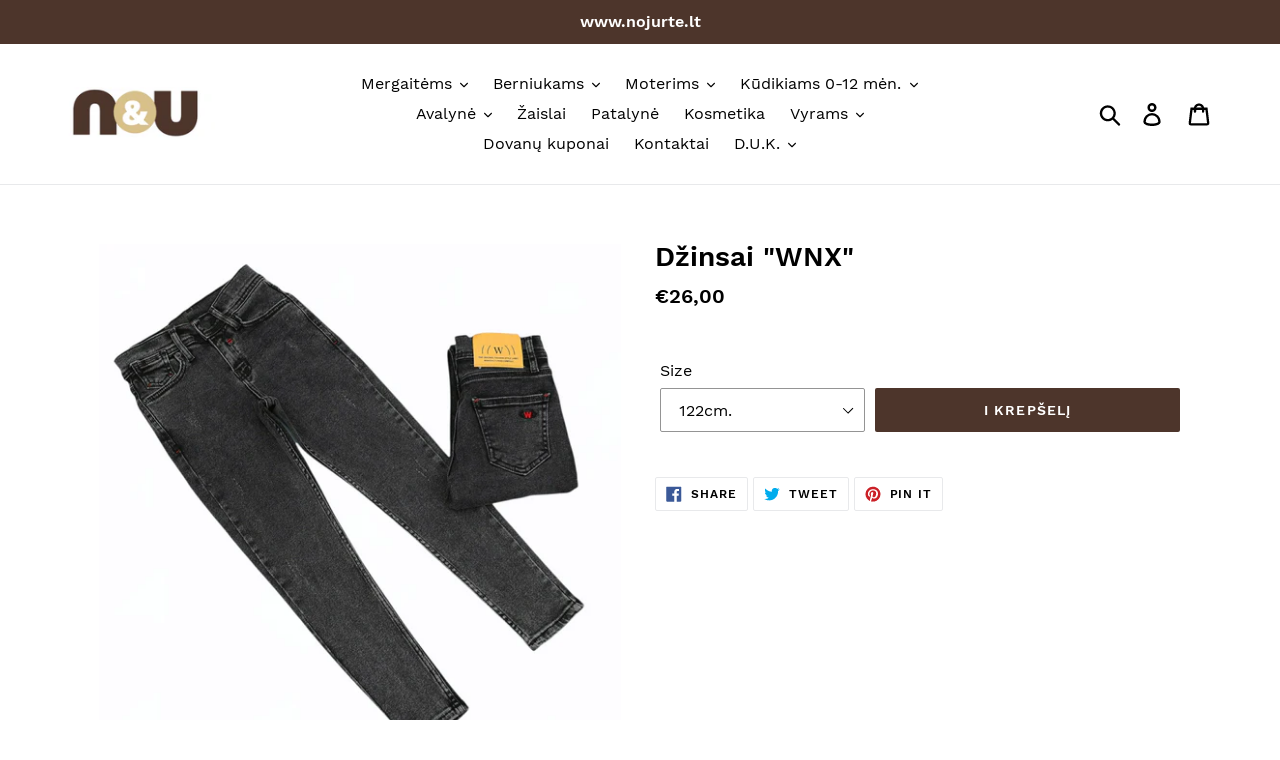

--- FILE ---
content_type: text/html; charset=utf-8
request_url: https://www.nojurte.lt/products/dzinsai-mergaitei-wnx-2
body_size: 27213
content:
<!doctype html>
<html class="no-js" lang="en">
<head>
  <meta name="facebook-domain-verification" content="6dm7qvbc8il3ho2vqpv24xmbog0856" />
  <meta name="opay-developer-access-verification" content="8U2238VX92" />
  <meta charset="utf-8">
  <meta http-equiv="X-UA-Compatible" content="IE=edge,chrome=1">
  <meta name="viewport" content="width=device-width,initial-scale=1">
  <meta name="theme-color" content="#4d352b">
  <link rel="canonical" href="https://www.nojurte.lt/products/dzinsai-mergaitei-wnx-2"><link rel="shortcut icon" href="//www.nojurte.lt/cdn/shop/files/147_32x32.png?v=1614328325" type="image/png"><title>Džinsai &quot;WNX&quot;
&ndash; nojurte</title><!-- /snippets/social-meta-tags.liquid -->




<meta property="og:site_name" content="nojurte">
<meta property="og:url" content="https://www.nojurte.lt/products/dzinsai-mergaitei-wnx-2">
<meta property="og:title" content="Džinsai "WNX"">
<meta property="og:type" content="product">
<meta property="og:description" content="nojurte">

  <meta property="og:price:amount" content="26,00">
  <meta property="og:price:currency" content="EUR">

<meta property="og:image" content="http://www.nojurte.lt/cdn/shop/products/20210912_202508_1200x1200.png?v=1631467566"><meta property="og:image" content="http://www.nojurte.lt/cdn/shop/products/wnx-kot-pnt-2---g518-7f-588_1200x1200.jpg?v=1631821142"><meta property="og:image" content="http://www.nojurte.lt/cdn/shop/products/wnx-kot-pnt-2---g518-a325-9_1200x1200.jpg?v=1631821143">
<meta property="og:image:secure_url" content="https://www.nojurte.lt/cdn/shop/products/20210912_202508_1200x1200.png?v=1631467566"><meta property="og:image:secure_url" content="https://www.nojurte.lt/cdn/shop/products/wnx-kot-pnt-2---g518-7f-588_1200x1200.jpg?v=1631821142"><meta property="og:image:secure_url" content="https://www.nojurte.lt/cdn/shop/products/wnx-kot-pnt-2---g518-a325-9_1200x1200.jpg?v=1631821143">


<meta name="twitter:card" content="summary_large_image">
<meta name="twitter:title" content="Džinsai "WNX"">
<meta name="twitter:description" content="nojurte">


  <link href="//www.nojurte.lt/cdn/shop/t/2/assets/theme.scss.css?v=133051750448960294781672331673" rel="stylesheet" type="text/css" media="all" />

  <script>
    var theme = {
      strings: {
        addToCart: "I krepšelį",
        soldOut: "Išparduota",
        unavailable: "Neprieinama",
        regularPrice: "Įprasta kaina",
        sale: "Išpardavimas",
        showMore: "Rodyti daugiau",
        showLess: "Rodyti mažiau",
        addressError: "Error looking up that address",
        addressNoResults: "No results for that address",
        addressQueryLimit: "You have exceeded the Google API usage limit. Consider upgrading to a \u003ca href=\"https:\/\/developers.google.com\/maps\/premium\/usage-limits\"\u003ePremium Plan\u003c\/a\u003e.",
        authError: "There was a problem authenticating your Google Maps account.",
        newWindow: "Opens in a new window.",
        external: "Opens external website.",
        newWindowExternal: "Opens external website in a new window.",
        quantityMinimumMessage: "Quantity must be 1 or more"
      },
      moneyFormat: "€{{amount_with_comma_separator}}"
    }

    document.documentElement.className = document.documentElement.className.replace('no-js', 'js');
  </script><script src="//www.nojurte.lt/cdn/shop/t/2/assets/lazysizes.js?v=94224023136283657951604136998" async="async"></script>
  <script src="//www.nojurte.lt/cdn/shop/t/2/assets/vendor.js?v=12001839194546984181604137000" defer="defer"></script>
  <script src="//www.nojurte.lt/cdn/shop/t/2/assets/theme.js?v=99281006232150938161639150385" defer="defer"></script>

  <script>window.performance && window.performance.mark && window.performance.mark('shopify.content_for_header.start');</script><meta id="shopify-digital-wallet" name="shopify-digital-wallet" content="/50129567910/digital_wallets/dialog">
<link rel="alternate" type="application/json+oembed" href="https://www.nojurte.lt/products/dzinsai-mergaitei-wnx-2.oembed">
<script async="async" src="/checkouts/internal/preloads.js?locale=en-LT"></script>
<script id="shopify-features" type="application/json">{"accessToken":"3247e70117847495f5ed6c4796c0590c","betas":["rich-media-storefront-analytics"],"domain":"www.nojurte.lt","predictiveSearch":true,"shopId":50129567910,"locale":"en"}</script>
<script>var Shopify = Shopify || {};
Shopify.shop = "nojurte.myshopify.com";
Shopify.locale = "en";
Shopify.currency = {"active":"EUR","rate":"1.0"};
Shopify.country = "LT";
Shopify.theme = {"name":"custom theme","id":114607030438,"schema_name":"Debut","schema_version":"12.0.0","theme_store_id":null,"role":"main"};
Shopify.theme.handle = "null";
Shopify.theme.style = {"id":null,"handle":null};
Shopify.cdnHost = "www.nojurte.lt/cdn";
Shopify.routes = Shopify.routes || {};
Shopify.routes.root = "/";</script>
<script type="module">!function(o){(o.Shopify=o.Shopify||{}).modules=!0}(window);</script>
<script>!function(o){function n(){var o=[];function n(){o.push(Array.prototype.slice.apply(arguments))}return n.q=o,n}var t=o.Shopify=o.Shopify||{};t.loadFeatures=n(),t.autoloadFeatures=n()}(window);</script>
<script id="shop-js-analytics" type="application/json">{"pageType":"product"}</script>
<script defer="defer" async type="module" src="//www.nojurte.lt/cdn/shopifycloud/shop-js/modules/v2/client.init-shop-cart-sync_BN7fPSNr.en.esm.js"></script>
<script defer="defer" async type="module" src="//www.nojurte.lt/cdn/shopifycloud/shop-js/modules/v2/chunk.common_Cbph3Kss.esm.js"></script>
<script defer="defer" async type="module" src="//www.nojurte.lt/cdn/shopifycloud/shop-js/modules/v2/chunk.modal_DKumMAJ1.esm.js"></script>
<script type="module">
  await import("//www.nojurte.lt/cdn/shopifycloud/shop-js/modules/v2/client.init-shop-cart-sync_BN7fPSNr.en.esm.js");
await import("//www.nojurte.lt/cdn/shopifycloud/shop-js/modules/v2/chunk.common_Cbph3Kss.esm.js");
await import("//www.nojurte.lt/cdn/shopifycloud/shop-js/modules/v2/chunk.modal_DKumMAJ1.esm.js");

  window.Shopify.SignInWithShop?.initShopCartSync?.({"fedCMEnabled":true,"windoidEnabled":true});

</script>
<script>(function() {
  var isLoaded = false;
  function asyncLoad() {
    if (isLoaded) return;
    isLoaded = true;
    var urls = ["https:\/\/cloudsearch-1f874.kxcdn.com\/shopify.js?srp=\/a\/search\u0026shop=nojurte.myshopify.com"];
    for (var i = 0; i < urls.length; i++) {
      var s = document.createElement('script');
      s.type = 'text/javascript';
      s.async = true;
      s.src = urls[i];
      var x = document.getElementsByTagName('script')[0];
      x.parentNode.insertBefore(s, x);
    }
  };
  if(window.attachEvent) {
    window.attachEvent('onload', asyncLoad);
  } else {
    window.addEventListener('load', asyncLoad, false);
  }
})();</script>
<script id="__st">var __st={"a":50129567910,"offset":7200,"reqid":"b36124ec-8fbe-474b-8bbf-752d46b22184-1769733677","pageurl":"www.nojurte.lt\/products\/dzinsai-mergaitei-wnx-2","u":"0eee358b1b8a","p":"product","rtyp":"product","rid":7027024036006};</script>
<script>window.ShopifyPaypalV4VisibilityTracking = true;</script>
<script id="captcha-bootstrap">!function(){'use strict';const t='contact',e='account',n='new_comment',o=[[t,t],['blogs',n],['comments',n],[t,'customer']],c=[[e,'customer_login'],[e,'guest_login'],[e,'recover_customer_password'],[e,'create_customer']],r=t=>t.map((([t,e])=>`form[action*='/${t}']:not([data-nocaptcha='true']) input[name='form_type'][value='${e}']`)).join(','),a=t=>()=>t?[...document.querySelectorAll(t)].map((t=>t.form)):[];function s(){const t=[...o],e=r(t);return a(e)}const i='password',u='form_key',d=['recaptcha-v3-token','g-recaptcha-response','h-captcha-response',i],f=()=>{try{return window.sessionStorage}catch{return}},m='__shopify_v',_=t=>t.elements[u];function p(t,e,n=!1){try{const o=window.sessionStorage,c=JSON.parse(o.getItem(e)),{data:r}=function(t){const{data:e,action:n}=t;return t[m]||n?{data:e,action:n}:{data:t,action:n}}(c);for(const[e,n]of Object.entries(r))t.elements[e]&&(t.elements[e].value=n);n&&o.removeItem(e)}catch(o){console.error('form repopulation failed',{error:o})}}const l='form_type',E='cptcha';function T(t){t.dataset[E]=!0}const w=window,h=w.document,L='Shopify',v='ce_forms',y='captcha';let A=!1;((t,e)=>{const n=(g='f06e6c50-85a8-45c8-87d0-21a2b65856fe',I='https://cdn.shopify.com/shopifycloud/storefront-forms-hcaptcha/ce_storefront_forms_captcha_hcaptcha.v1.5.2.iife.js',D={infoText:'Protected by hCaptcha',privacyText:'Privacy',termsText:'Terms'},(t,e,n)=>{const o=w[L][v],c=o.bindForm;if(c)return c(t,g,e,D).then(n);var r;o.q.push([[t,g,e,D],n]),r=I,A||(h.body.append(Object.assign(h.createElement('script'),{id:'captcha-provider',async:!0,src:r})),A=!0)});var g,I,D;w[L]=w[L]||{},w[L][v]=w[L][v]||{},w[L][v].q=[],w[L][y]=w[L][y]||{},w[L][y].protect=function(t,e){n(t,void 0,e),T(t)},Object.freeze(w[L][y]),function(t,e,n,w,h,L){const[v,y,A,g]=function(t,e,n){const i=e?o:[],u=t?c:[],d=[...i,...u],f=r(d),m=r(i),_=r(d.filter((([t,e])=>n.includes(e))));return[a(f),a(m),a(_),s()]}(w,h,L),I=t=>{const e=t.target;return e instanceof HTMLFormElement?e:e&&e.form},D=t=>v().includes(t);t.addEventListener('submit',(t=>{const e=I(t);if(!e)return;const n=D(e)&&!e.dataset.hcaptchaBound&&!e.dataset.recaptchaBound,o=_(e),c=g().includes(e)&&(!o||!o.value);(n||c)&&t.preventDefault(),c&&!n&&(function(t){try{if(!f())return;!function(t){const e=f();if(!e)return;const n=_(t);if(!n)return;const o=n.value;o&&e.removeItem(o)}(t);const e=Array.from(Array(32),(()=>Math.random().toString(36)[2])).join('');!function(t,e){_(t)||t.append(Object.assign(document.createElement('input'),{type:'hidden',name:u})),t.elements[u].value=e}(t,e),function(t,e){const n=f();if(!n)return;const o=[...t.querySelectorAll(`input[type='${i}']`)].map((({name:t})=>t)),c=[...d,...o],r={};for(const[a,s]of new FormData(t).entries())c.includes(a)||(r[a]=s);n.setItem(e,JSON.stringify({[m]:1,action:t.action,data:r}))}(t,e)}catch(e){console.error('failed to persist form',e)}}(e),e.submit())}));const S=(t,e)=>{t&&!t.dataset[E]&&(n(t,e.some((e=>e===t))),T(t))};for(const o of['focusin','change'])t.addEventListener(o,(t=>{const e=I(t);D(e)&&S(e,y())}));const B=e.get('form_key'),M=e.get(l),P=B&&M;t.addEventListener('DOMContentLoaded',(()=>{const t=y();if(P)for(const e of t)e.elements[l].value===M&&p(e,B);[...new Set([...A(),...v().filter((t=>'true'===t.dataset.shopifyCaptcha))])].forEach((e=>S(e,t)))}))}(h,new URLSearchParams(w.location.search),n,t,e,['guest_login'])})(!0,!0)}();</script>
<script integrity="sha256-4kQ18oKyAcykRKYeNunJcIwy7WH5gtpwJnB7kiuLZ1E=" data-source-attribution="shopify.loadfeatures" defer="defer" src="//www.nojurte.lt/cdn/shopifycloud/storefront/assets/storefront/load_feature-a0a9edcb.js" crossorigin="anonymous"></script>
<script data-source-attribution="shopify.dynamic_checkout.dynamic.init">var Shopify=Shopify||{};Shopify.PaymentButton=Shopify.PaymentButton||{isStorefrontPortableWallets:!0,init:function(){window.Shopify.PaymentButton.init=function(){};var t=document.createElement("script");t.src="https://www.nojurte.lt/cdn/shopifycloud/portable-wallets/latest/portable-wallets.en.js",t.type="module",document.head.appendChild(t)}};
</script>
<script data-source-attribution="shopify.dynamic_checkout.buyer_consent">
  function portableWalletsHideBuyerConsent(e){var t=document.getElementById("shopify-buyer-consent"),n=document.getElementById("shopify-subscription-policy-button");t&&n&&(t.classList.add("hidden"),t.setAttribute("aria-hidden","true"),n.removeEventListener("click",e))}function portableWalletsShowBuyerConsent(e){var t=document.getElementById("shopify-buyer-consent"),n=document.getElementById("shopify-subscription-policy-button");t&&n&&(t.classList.remove("hidden"),t.removeAttribute("aria-hidden"),n.addEventListener("click",e))}window.Shopify?.PaymentButton&&(window.Shopify.PaymentButton.hideBuyerConsent=portableWalletsHideBuyerConsent,window.Shopify.PaymentButton.showBuyerConsent=portableWalletsShowBuyerConsent);
</script>
<script data-source-attribution="shopify.dynamic_checkout.cart.bootstrap">document.addEventListener("DOMContentLoaded",(function(){function t(){return document.querySelector("shopify-accelerated-checkout-cart, shopify-accelerated-checkout")}if(t())Shopify.PaymentButton.init();else{new MutationObserver((function(e,n){t()&&(Shopify.PaymentButton.init(),n.disconnect())})).observe(document.body,{childList:!0,subtree:!0})}}));
</script>

<script>window.performance && window.performance.mark && window.performance.mark('shopify.content_for_header.end');</script>
<!-- "snippets/booster-common.liquid" was not rendered, the associated app was uninstalled -->
<link href="https://monorail-edge.shopifysvc.com" rel="dns-prefetch">
<script>(function(){if ("sendBeacon" in navigator && "performance" in window) {try {var session_token_from_headers = performance.getEntriesByType('navigation')[0].serverTiming.find(x => x.name == '_s').description;} catch {var session_token_from_headers = undefined;}var session_cookie_matches = document.cookie.match(/_shopify_s=([^;]*)/);var session_token_from_cookie = session_cookie_matches && session_cookie_matches.length === 2 ? session_cookie_matches[1] : "";var session_token = session_token_from_headers || session_token_from_cookie || "";function handle_abandonment_event(e) {var entries = performance.getEntries().filter(function(entry) {return /monorail-edge.shopifysvc.com/.test(entry.name);});if (!window.abandonment_tracked && entries.length === 0) {window.abandonment_tracked = true;var currentMs = Date.now();var navigation_start = performance.timing.navigationStart;var payload = {shop_id: 50129567910,url: window.location.href,navigation_start,duration: currentMs - navigation_start,session_token,page_type: "product"};window.navigator.sendBeacon("https://monorail-edge.shopifysvc.com/v1/produce", JSON.stringify({schema_id: "online_store_buyer_site_abandonment/1.1",payload: payload,metadata: {event_created_at_ms: currentMs,event_sent_at_ms: currentMs}}));}}window.addEventListener('pagehide', handle_abandonment_event);}}());</script>
<script id="web-pixels-manager-setup">(function e(e,d,r,n,o){if(void 0===o&&(o={}),!Boolean(null===(a=null===(i=window.Shopify)||void 0===i?void 0:i.analytics)||void 0===a?void 0:a.replayQueue)){var i,a;window.Shopify=window.Shopify||{};var t=window.Shopify;t.analytics=t.analytics||{};var s=t.analytics;s.replayQueue=[],s.publish=function(e,d,r){return s.replayQueue.push([e,d,r]),!0};try{self.performance.mark("wpm:start")}catch(e){}var l=function(){var e={modern:/Edge?\/(1{2}[4-9]|1[2-9]\d|[2-9]\d{2}|\d{4,})\.\d+(\.\d+|)|Firefox\/(1{2}[4-9]|1[2-9]\d|[2-9]\d{2}|\d{4,})\.\d+(\.\d+|)|Chrom(ium|e)\/(9{2}|\d{3,})\.\d+(\.\d+|)|(Maci|X1{2}).+ Version\/(15\.\d+|(1[6-9]|[2-9]\d|\d{3,})\.\d+)([,.]\d+|)( \(\w+\)|)( Mobile\/\w+|) Safari\/|Chrome.+OPR\/(9{2}|\d{3,})\.\d+\.\d+|(CPU[ +]OS|iPhone[ +]OS|CPU[ +]iPhone|CPU IPhone OS|CPU iPad OS)[ +]+(15[._]\d+|(1[6-9]|[2-9]\d|\d{3,})[._]\d+)([._]\d+|)|Android:?[ /-](13[3-9]|1[4-9]\d|[2-9]\d{2}|\d{4,})(\.\d+|)(\.\d+|)|Android.+Firefox\/(13[5-9]|1[4-9]\d|[2-9]\d{2}|\d{4,})\.\d+(\.\d+|)|Android.+Chrom(ium|e)\/(13[3-9]|1[4-9]\d|[2-9]\d{2}|\d{4,})\.\d+(\.\d+|)|SamsungBrowser\/([2-9]\d|\d{3,})\.\d+/,legacy:/Edge?\/(1[6-9]|[2-9]\d|\d{3,})\.\d+(\.\d+|)|Firefox\/(5[4-9]|[6-9]\d|\d{3,})\.\d+(\.\d+|)|Chrom(ium|e)\/(5[1-9]|[6-9]\d|\d{3,})\.\d+(\.\d+|)([\d.]+$|.*Safari\/(?![\d.]+ Edge\/[\d.]+$))|(Maci|X1{2}).+ Version\/(10\.\d+|(1[1-9]|[2-9]\d|\d{3,})\.\d+)([,.]\d+|)( \(\w+\)|)( Mobile\/\w+|) Safari\/|Chrome.+OPR\/(3[89]|[4-9]\d|\d{3,})\.\d+\.\d+|(CPU[ +]OS|iPhone[ +]OS|CPU[ +]iPhone|CPU IPhone OS|CPU iPad OS)[ +]+(10[._]\d+|(1[1-9]|[2-9]\d|\d{3,})[._]\d+)([._]\d+|)|Android:?[ /-](13[3-9]|1[4-9]\d|[2-9]\d{2}|\d{4,})(\.\d+|)(\.\d+|)|Mobile Safari.+OPR\/([89]\d|\d{3,})\.\d+\.\d+|Android.+Firefox\/(13[5-9]|1[4-9]\d|[2-9]\d{2}|\d{4,})\.\d+(\.\d+|)|Android.+Chrom(ium|e)\/(13[3-9]|1[4-9]\d|[2-9]\d{2}|\d{4,})\.\d+(\.\d+|)|Android.+(UC? ?Browser|UCWEB|U3)[ /]?(15\.([5-9]|\d{2,})|(1[6-9]|[2-9]\d|\d{3,})\.\d+)\.\d+|SamsungBrowser\/(5\.\d+|([6-9]|\d{2,})\.\d+)|Android.+MQ{2}Browser\/(14(\.(9|\d{2,})|)|(1[5-9]|[2-9]\d|\d{3,})(\.\d+|))(\.\d+|)|K[Aa][Ii]OS\/(3\.\d+|([4-9]|\d{2,})\.\d+)(\.\d+|)/},d=e.modern,r=e.legacy,n=navigator.userAgent;return n.match(d)?"modern":n.match(r)?"legacy":"unknown"}(),u="modern"===l?"modern":"legacy",c=(null!=n?n:{modern:"",legacy:""})[u],f=function(e){return[e.baseUrl,"/wpm","/b",e.hashVersion,"modern"===e.buildTarget?"m":"l",".js"].join("")}({baseUrl:d,hashVersion:r,buildTarget:u}),m=function(e){var d=e.version,r=e.bundleTarget,n=e.surface,o=e.pageUrl,i=e.monorailEndpoint;return{emit:function(e){var a=e.status,t=e.errorMsg,s=(new Date).getTime(),l=JSON.stringify({metadata:{event_sent_at_ms:s},events:[{schema_id:"web_pixels_manager_load/3.1",payload:{version:d,bundle_target:r,page_url:o,status:a,surface:n,error_msg:t},metadata:{event_created_at_ms:s}}]});if(!i)return console&&console.warn&&console.warn("[Web Pixels Manager] No Monorail endpoint provided, skipping logging."),!1;try{return self.navigator.sendBeacon.bind(self.navigator)(i,l)}catch(e){}var u=new XMLHttpRequest;try{return u.open("POST",i,!0),u.setRequestHeader("Content-Type","text/plain"),u.send(l),!0}catch(e){return console&&console.warn&&console.warn("[Web Pixels Manager] Got an unhandled error while logging to Monorail."),!1}}}}({version:r,bundleTarget:l,surface:e.surface,pageUrl:self.location.href,monorailEndpoint:e.monorailEndpoint});try{o.browserTarget=l,function(e){var d=e.src,r=e.async,n=void 0===r||r,o=e.onload,i=e.onerror,a=e.sri,t=e.scriptDataAttributes,s=void 0===t?{}:t,l=document.createElement("script"),u=document.querySelector("head"),c=document.querySelector("body");if(l.async=n,l.src=d,a&&(l.integrity=a,l.crossOrigin="anonymous"),s)for(var f in s)if(Object.prototype.hasOwnProperty.call(s,f))try{l.dataset[f]=s[f]}catch(e){}if(o&&l.addEventListener("load",o),i&&l.addEventListener("error",i),u)u.appendChild(l);else{if(!c)throw new Error("Did not find a head or body element to append the script");c.appendChild(l)}}({src:f,async:!0,onload:function(){if(!function(){var e,d;return Boolean(null===(d=null===(e=window.Shopify)||void 0===e?void 0:e.analytics)||void 0===d?void 0:d.initialized)}()){var d=window.webPixelsManager.init(e)||void 0;if(d){var r=window.Shopify.analytics;r.replayQueue.forEach((function(e){var r=e[0],n=e[1],o=e[2];d.publishCustomEvent(r,n,o)})),r.replayQueue=[],r.publish=d.publishCustomEvent,r.visitor=d.visitor,r.initialized=!0}}},onerror:function(){return m.emit({status:"failed",errorMsg:"".concat(f," has failed to load")})},sri:function(e){var d=/^sha384-[A-Za-z0-9+/=]+$/;return"string"==typeof e&&d.test(e)}(c)?c:"",scriptDataAttributes:o}),m.emit({status:"loading"})}catch(e){m.emit({status:"failed",errorMsg:(null==e?void 0:e.message)||"Unknown error"})}}})({shopId: 50129567910,storefrontBaseUrl: "https://www.nojurte.lt",extensionsBaseUrl: "https://extensions.shopifycdn.com/cdn/shopifycloud/web-pixels-manager",monorailEndpoint: "https://monorail-edge.shopifysvc.com/unstable/produce_batch",surface: "storefront-renderer",enabledBetaFlags: ["2dca8a86"],webPixelsConfigList: [{"id":"485392731","configuration":"{\"pixel_id\":\"412054569982151\",\"pixel_type\":\"facebook_pixel\",\"metaapp_system_user_token\":\"-\"}","eventPayloadVersion":"v1","runtimeContext":"OPEN","scriptVersion":"ca16bc87fe92b6042fbaa3acc2fbdaa6","type":"APP","apiClientId":2329312,"privacyPurposes":["ANALYTICS","MARKETING","SALE_OF_DATA"],"dataSharingAdjustments":{"protectedCustomerApprovalScopes":["read_customer_address","read_customer_email","read_customer_name","read_customer_personal_data","read_customer_phone"]}},{"id":"shopify-app-pixel","configuration":"{}","eventPayloadVersion":"v1","runtimeContext":"STRICT","scriptVersion":"0450","apiClientId":"shopify-pixel","type":"APP","privacyPurposes":["ANALYTICS","MARKETING"]},{"id":"shopify-custom-pixel","eventPayloadVersion":"v1","runtimeContext":"LAX","scriptVersion":"0450","apiClientId":"shopify-pixel","type":"CUSTOM","privacyPurposes":["ANALYTICS","MARKETING"]}],isMerchantRequest: false,initData: {"shop":{"name":"nojurte","paymentSettings":{"currencyCode":"EUR"},"myshopifyDomain":"nojurte.myshopify.com","countryCode":"LT","storefrontUrl":"https:\/\/www.nojurte.lt"},"customer":null,"cart":null,"checkout":null,"productVariants":[{"price":{"amount":26.0,"currencyCode":"EUR"},"product":{"title":"Džinsai \"WNX\"","vendor":"Nojurtė","id":"7027024036006","untranslatedTitle":"Džinsai \"WNX\"","url":"\/products\/dzinsai-mergaitei-wnx-2","type":"Džinsai"},"id":"41230580252838","image":{"src":"\/\/www.nojurte.lt\/cdn\/shop\/products\/20210912_202508.png?v=1631467566"},"sku":"518-P","title":"122cm.","untranslatedTitle":"122cm."},{"price":{"amount":26.0,"currencyCode":"EUR"},"product":{"title":"Džinsai \"WNX\"","vendor":"Nojurtė","id":"7027024036006","untranslatedTitle":"Džinsai \"WNX\"","url":"\/products\/dzinsai-mergaitei-wnx-2","type":"Džinsai"},"id":"41230580285606","image":{"src":"\/\/www.nojurte.lt\/cdn\/shop\/products\/20210912_202508.png?v=1631467566"},"sku":"518-P","title":"128cm.","untranslatedTitle":"128cm."},{"price":{"amount":26.0,"currencyCode":"EUR"},"product":{"title":"Džinsai \"WNX\"","vendor":"Nojurtė","id":"7027024036006","untranslatedTitle":"Džinsai \"WNX\"","url":"\/products\/dzinsai-mergaitei-wnx-2","type":"Džinsai"},"id":"41230580449446","image":{"src":"\/\/www.nojurte.lt\/cdn\/shop\/products\/20210912_202508.png?v=1631467566"},"sku":"518-K","title":"158cm.","untranslatedTitle":"158cm."},{"price":{"amount":26.0,"currencyCode":"EUR"},"product":{"title":"Džinsai \"WNX\"","vendor":"Nojurtė","id":"7027024036006","untranslatedTitle":"Džinsai \"WNX\"","url":"\/products\/dzinsai-mergaitei-wnx-2","type":"Džinsai"},"id":"41230580482214","image":{"src":"\/\/www.nojurte.lt\/cdn\/shop\/products\/20210912_202508.png?v=1631467566"},"sku":"518-K","title":"164cm.","untranslatedTitle":"164cm."}],"purchasingCompany":null},},"https://www.nojurte.lt/cdn","1d2a099fw23dfb22ep557258f5m7a2edbae",{"modern":"","legacy":""},{"shopId":"50129567910","storefrontBaseUrl":"https:\/\/www.nojurte.lt","extensionBaseUrl":"https:\/\/extensions.shopifycdn.com\/cdn\/shopifycloud\/web-pixels-manager","surface":"storefront-renderer","enabledBetaFlags":"[\"2dca8a86\"]","isMerchantRequest":"false","hashVersion":"1d2a099fw23dfb22ep557258f5m7a2edbae","publish":"custom","events":"[[\"page_viewed\",{}],[\"product_viewed\",{\"productVariant\":{\"price\":{\"amount\":26.0,\"currencyCode\":\"EUR\"},\"product\":{\"title\":\"Džinsai \\\"WNX\\\"\",\"vendor\":\"Nojurtė\",\"id\":\"7027024036006\",\"untranslatedTitle\":\"Džinsai \\\"WNX\\\"\",\"url\":\"\/products\/dzinsai-mergaitei-wnx-2\",\"type\":\"Džinsai\"},\"id\":\"41230580252838\",\"image\":{\"src\":\"\/\/www.nojurte.lt\/cdn\/shop\/products\/20210912_202508.png?v=1631467566\"},\"sku\":\"518-P\",\"title\":\"122cm.\",\"untranslatedTitle\":\"122cm.\"}}]]"});</script><script>
  window.ShopifyAnalytics = window.ShopifyAnalytics || {};
  window.ShopifyAnalytics.meta = window.ShopifyAnalytics.meta || {};
  window.ShopifyAnalytics.meta.currency = 'EUR';
  var meta = {"product":{"id":7027024036006,"gid":"gid:\/\/shopify\/Product\/7027024036006","vendor":"Nojurtė","type":"Džinsai","handle":"dzinsai-mergaitei-wnx-2","variants":[{"id":41230580252838,"price":2600,"name":"Džinsai \"WNX\" - 122cm.","public_title":"122cm.","sku":"518-P"},{"id":41230580285606,"price":2600,"name":"Džinsai \"WNX\" - 128cm.","public_title":"128cm.","sku":"518-P"},{"id":41230580449446,"price":2600,"name":"Džinsai \"WNX\" - 158cm.","public_title":"158cm.","sku":"518-K"},{"id":41230580482214,"price":2600,"name":"Džinsai \"WNX\" - 164cm.","public_title":"164cm.","sku":"518-K"}],"remote":false},"page":{"pageType":"product","resourceType":"product","resourceId":7027024036006,"requestId":"b36124ec-8fbe-474b-8bbf-752d46b22184-1769733677"}};
  for (var attr in meta) {
    window.ShopifyAnalytics.meta[attr] = meta[attr];
  }
</script>
<script class="analytics">
  (function () {
    var customDocumentWrite = function(content) {
      var jquery = null;

      if (window.jQuery) {
        jquery = window.jQuery;
      } else if (window.Checkout && window.Checkout.$) {
        jquery = window.Checkout.$;
      }

      if (jquery) {
        jquery('body').append(content);
      }
    };

    var hasLoggedConversion = function(token) {
      if (token) {
        return document.cookie.indexOf('loggedConversion=' + token) !== -1;
      }
      return false;
    }

    var setCookieIfConversion = function(token) {
      if (token) {
        var twoMonthsFromNow = new Date(Date.now());
        twoMonthsFromNow.setMonth(twoMonthsFromNow.getMonth() + 2);

        document.cookie = 'loggedConversion=' + token + '; expires=' + twoMonthsFromNow;
      }
    }

    var trekkie = window.ShopifyAnalytics.lib = window.trekkie = window.trekkie || [];
    if (trekkie.integrations) {
      return;
    }
    trekkie.methods = [
      'identify',
      'page',
      'ready',
      'track',
      'trackForm',
      'trackLink'
    ];
    trekkie.factory = function(method) {
      return function() {
        var args = Array.prototype.slice.call(arguments);
        args.unshift(method);
        trekkie.push(args);
        return trekkie;
      };
    };
    for (var i = 0; i < trekkie.methods.length; i++) {
      var key = trekkie.methods[i];
      trekkie[key] = trekkie.factory(key);
    }
    trekkie.load = function(config) {
      trekkie.config = config || {};
      trekkie.config.initialDocumentCookie = document.cookie;
      var first = document.getElementsByTagName('script')[0];
      var script = document.createElement('script');
      script.type = 'text/javascript';
      script.onerror = function(e) {
        var scriptFallback = document.createElement('script');
        scriptFallback.type = 'text/javascript';
        scriptFallback.onerror = function(error) {
                var Monorail = {
      produce: function produce(monorailDomain, schemaId, payload) {
        var currentMs = new Date().getTime();
        var event = {
          schema_id: schemaId,
          payload: payload,
          metadata: {
            event_created_at_ms: currentMs,
            event_sent_at_ms: currentMs
          }
        };
        return Monorail.sendRequest("https://" + monorailDomain + "/v1/produce", JSON.stringify(event));
      },
      sendRequest: function sendRequest(endpointUrl, payload) {
        // Try the sendBeacon API
        if (window && window.navigator && typeof window.navigator.sendBeacon === 'function' && typeof window.Blob === 'function' && !Monorail.isIos12()) {
          var blobData = new window.Blob([payload], {
            type: 'text/plain'
          });

          if (window.navigator.sendBeacon(endpointUrl, blobData)) {
            return true;
          } // sendBeacon was not successful

        } // XHR beacon

        var xhr = new XMLHttpRequest();

        try {
          xhr.open('POST', endpointUrl);
          xhr.setRequestHeader('Content-Type', 'text/plain');
          xhr.send(payload);
        } catch (e) {
          console.log(e);
        }

        return false;
      },
      isIos12: function isIos12() {
        return window.navigator.userAgent.lastIndexOf('iPhone; CPU iPhone OS 12_') !== -1 || window.navigator.userAgent.lastIndexOf('iPad; CPU OS 12_') !== -1;
      }
    };
    Monorail.produce('monorail-edge.shopifysvc.com',
      'trekkie_storefront_load_errors/1.1',
      {shop_id: 50129567910,
      theme_id: 114607030438,
      app_name: "storefront",
      context_url: window.location.href,
      source_url: "//www.nojurte.lt/cdn/s/trekkie.storefront.c59ea00e0474b293ae6629561379568a2d7c4bba.min.js"});

        };
        scriptFallback.async = true;
        scriptFallback.src = '//www.nojurte.lt/cdn/s/trekkie.storefront.c59ea00e0474b293ae6629561379568a2d7c4bba.min.js';
        first.parentNode.insertBefore(scriptFallback, first);
      };
      script.async = true;
      script.src = '//www.nojurte.lt/cdn/s/trekkie.storefront.c59ea00e0474b293ae6629561379568a2d7c4bba.min.js';
      first.parentNode.insertBefore(script, first);
    };
    trekkie.load(
      {"Trekkie":{"appName":"storefront","development":false,"defaultAttributes":{"shopId":50129567910,"isMerchantRequest":null,"themeId":114607030438,"themeCityHash":"8020079737877143713","contentLanguage":"en","currency":"EUR","eventMetadataId":"835f24a4-46c5-4cc5-b672-8e0ee0ebdfc9"},"isServerSideCookieWritingEnabled":true,"monorailRegion":"shop_domain","enabledBetaFlags":["65f19447","b5387b81"]},"Session Attribution":{},"S2S":{"facebookCapiEnabled":true,"source":"trekkie-storefront-renderer","apiClientId":580111}}
    );

    var loaded = false;
    trekkie.ready(function() {
      if (loaded) return;
      loaded = true;

      window.ShopifyAnalytics.lib = window.trekkie;

      var originalDocumentWrite = document.write;
      document.write = customDocumentWrite;
      try { window.ShopifyAnalytics.merchantGoogleAnalytics.call(this); } catch(error) {};
      document.write = originalDocumentWrite;

      window.ShopifyAnalytics.lib.page(null,{"pageType":"product","resourceType":"product","resourceId":7027024036006,"requestId":"b36124ec-8fbe-474b-8bbf-752d46b22184-1769733677","shopifyEmitted":true});

      var match = window.location.pathname.match(/checkouts\/(.+)\/(thank_you|post_purchase)/)
      var token = match? match[1]: undefined;
      if (!hasLoggedConversion(token)) {
        setCookieIfConversion(token);
        window.ShopifyAnalytics.lib.track("Viewed Product",{"currency":"EUR","variantId":41230580252838,"productId":7027024036006,"productGid":"gid:\/\/shopify\/Product\/7027024036006","name":"Džinsai \"WNX\" - 122cm.","price":"26.00","sku":"518-P","brand":"Nojurtė","variant":"122cm.","category":"Džinsai","nonInteraction":true,"remote":false},undefined,undefined,{"shopifyEmitted":true});
      window.ShopifyAnalytics.lib.track("monorail:\/\/trekkie_storefront_viewed_product\/1.1",{"currency":"EUR","variantId":41230580252838,"productId":7027024036006,"productGid":"gid:\/\/shopify\/Product\/7027024036006","name":"Džinsai \"WNX\" - 122cm.","price":"26.00","sku":"518-P","brand":"Nojurtė","variant":"122cm.","category":"Džinsai","nonInteraction":true,"remote":false,"referer":"https:\/\/www.nojurte.lt\/products\/dzinsai-mergaitei-wnx-2"});
      }
    });


        var eventsListenerScript = document.createElement('script');
        eventsListenerScript.async = true;
        eventsListenerScript.src = "//www.nojurte.lt/cdn/shopifycloud/storefront/assets/shop_events_listener-3da45d37.js";
        document.getElementsByTagName('head')[0].appendChild(eventsListenerScript);

})();</script>
<script
  defer
  src="https://www.nojurte.lt/cdn/shopifycloud/perf-kit/shopify-perf-kit-3.1.0.min.js"
  data-application="storefront-renderer"
  data-shop-id="50129567910"
  data-render-region="gcp-us-east1"
  data-page-type="product"
  data-theme-instance-id="114607030438"
  data-theme-name="Debut"
  data-theme-version="12.0.0"
  data-monorail-region="shop_domain"
  data-resource-timing-sampling-rate="10"
  data-shs="true"
  data-shs-beacon="true"
  data-shs-export-with-fetch="true"
  data-shs-logs-sample-rate="1"
  data-shs-beacon-endpoint="https://www.nojurte.lt/api/collect"
></script>
</head>

<body class="template-product">

  <a class="in-page-link visually-hidden skip-link" href="#MainContent">Skip to content</a>

  <div id="SearchDrawer" class="search-bar drawer drawer--top" role="dialog" aria-modal="true" aria-label="Ieškoti">
    <div class="search-bar__table">
      <div class="search-bar__table-cell search-bar__form-wrapper">
        <form class="search search-bar__form" action="/search" method="get" role="search">
          <input class="search__input search-bar__input" type="search" name="q" value="" placeholder="Ieškoti" aria-label="Ieškoti">
          <button class="search-bar__submit search__submit btn--link" type="submit">
            <svg aria-hidden="true" focusable="false" role="presentation" class="icon icon-search" viewBox="0 0 37 40"><path d="M35.6 36l-9.8-9.8c4.1-5.4 3.6-13.2-1.3-18.1-5.4-5.4-14.2-5.4-19.7 0-5.4 5.4-5.4 14.2 0 19.7 2.6 2.6 6.1 4.1 9.8 4.1 3 0 5.9-1 8.3-2.8l9.8 9.8c.4.4.9.6 1.4.6s1-.2 1.4-.6c.9-.9.9-2.1.1-2.9zm-20.9-8.2c-2.6 0-5.1-1-7-2.9-3.9-3.9-3.9-10.1 0-14C9.6 9 12.2 8 14.7 8s5.1 1 7 2.9c3.9 3.9 3.9 10.1 0 14-1.9 1.9-4.4 2.9-7 2.9z"/></svg>
            <span class="icon__fallback-text">Patvirtinti</span>
          </button>
        </form>
      </div>
      <div class="search-bar__table-cell text-right">
        <button type="button" class="btn--link search-bar__close js-drawer-close">
          <svg aria-hidden="true" focusable="false" role="presentation" class="icon icon-close" viewBox="0 0 40 40"><path d="M23.868 20.015L39.117 4.78c1.11-1.108 1.11-2.77 0-3.877-1.109-1.108-2.773-1.108-3.882 0L19.986 16.137 4.737.904C3.628-.204 1.965-.204.856.904c-1.11 1.108-1.11 2.77 0 3.877l15.249 15.234L.855 35.248c-1.108 1.108-1.108 2.77 0 3.877.555.554 1.248.831 1.942.831s1.386-.277 1.94-.83l15.25-15.234 15.248 15.233c.555.554 1.248.831 1.941.831s1.387-.277 1.941-.83c1.11-1.109 1.11-2.77 0-3.878L23.868 20.015z" class="layer"/></svg>
          <span class="icon__fallback-text">Uždaryti paiešką</span>
        </button>
      </div>
    </div>
  </div>

  <div id="shopify-section-header" class="shopify-section">
  <style>
    
      .site-header__logo-image {
        max-width: 160px;
      }
    

    
      .site-header__logo-image {
        margin: 0;
      }
    
  </style>


<div data-section-id="header" data-section-type="header-section">
  
    
      <style>
        .announcement-bar {
          background-color: #4d352b;
        }

        .announcement-bar--link:hover {
          

          
            
            background-color: #755141;
          
        }

        .announcement-bar__message {
          color: #ffffff;
        }
      </style>

      
        <a href="/pages/d-uk" class="announcement-bar announcement-bar--link">
      

        <p class="announcement-bar__message">www.nojurte.lt</p>

      
        </a>
      

    
  

  <header class="site-header border-bottom logo--left" role="banner">
    <div class="grid grid--no-gutters grid--table site-header__mobile-nav">
      

      <div class="grid__item medium-up--one-quarter logo-align--left">
        
        
          <div class="h2 site-header__logo">
        
          
<a href="/" class="site-header__logo-image">
              
              <img class="lazyload js"
                   src="//www.nojurte.lt/cdn/shop/files/f7f4ce91b0a8e898ff01f97653228afa_300x300.png?v=1614324390"
                   data-src="//www.nojurte.lt/cdn/shop/files/f7f4ce91b0a8e898ff01f97653228afa_{width}x.png?v=1614324390"
                   data-widths="[180, 360, 540, 720, 900, 1080, 1296, 1512, 1728, 2048]"
                   data-aspectratio="3.0"
                   data-sizes="auto"
                   alt="nojurte"
                   style="max-width: 160px">
              <noscript>
                
                <img src="//www.nojurte.lt/cdn/shop/files/f7f4ce91b0a8e898ff01f97653228afa_160x.png?v=1614324390"
                     srcset="//www.nojurte.lt/cdn/shop/files/f7f4ce91b0a8e898ff01f97653228afa_160x.png?v=1614324390 1x, //www.nojurte.lt/cdn/shop/files/f7f4ce91b0a8e898ff01f97653228afa_160x@2x.png?v=1614324390 2x"
                     alt="nojurte"
                     style="max-width: 160px;">
              </noscript>
            </a>
          
        
          </div>
        
      </div>

      
        <nav class="grid__item medium-up--one-half small--hide" id="AccessibleNav" role="navigation">
          <ul class="site-nav list--inline " id="SiteNav">
  



    
      <li class="site-nav--has-dropdown" data-has-dropdowns>
        <button class="site-nav__link site-nav__link--main site-nav__link--button" type="button" aria-expanded="false" aria-controls="SiteNavLabel-mergaitems">
          <span class="site-nav__label">Mergaitėms</span><svg aria-hidden="true" focusable="false" role="presentation" class="icon icon--wide icon-chevron-down" viewBox="0 0 498.98 284.49"><defs><style>.cls-1{fill:#231f20}</style></defs><path class="cls-1" d="M80.93 271.76A35 35 0 0 1 140.68 247l189.74 189.75L520.16 247a35 35 0 1 1 49.5 49.5L355.17 511a35 35 0 0 1-49.5 0L91.18 296.5a34.89 34.89 0 0 1-10.25-24.74z" transform="translate(-80.93 -236.76)"/></svg>
        </button>

        <div class="site-nav__dropdown" id="SiteNavLabel-mergaitems">
          
            <ul>
              
                <li>
                  <a href="/collections/sukneles-sijonai"
                  class="site-nav__link site-nav__child-link"
                  
                >
                    <span class="site-nav__label">Suknelės, sijonai</span>
                  </a>
                </li>
              
                <li>
                  <a href="/collections/komplektukai"
                  class="site-nav__link site-nav__child-link"
                  
                >
                    <span class="site-nav__label">Komplektukai</span>
                  </a>
                </li>
              
                <li>
                  <a href="/collections/kelnes-sortai"
                  class="site-nav__link site-nav__child-link"
                  
                >
                    <span class="site-nav__label">Kelnės, šortai</span>
                  </a>
                </li>
              
                <li>
                  <a href="/collections/palaidines"
                  class="site-nav__link site-nav__child-link"
                  
                >
                    <span class="site-nav__label">Palaidinės</span>
                  </a>
                </li>
              
                <li>
                  <a href="/collections/megztukai-ir-dzemperiai"
                  class="site-nav__link site-nav__child-link"
                  
                >
                    <span class="site-nav__label">Megztukai ir džemperiai</span>
                  </a>
                </li>
              
                <li>
                  <a href="/collections/striukes-ir-kombinezonai"
                  class="site-nav__link site-nav__child-link"
                  
                >
                    <span class="site-nav__label">Striukės, paltukai, kombinezonai</span>
                  </a>
                </li>
              
                <li>
                  <a href="/collections/kepures-salikai-ir-pirstines"
                  class="site-nav__link site-nav__child-link"
                  
                >
                    <span class="site-nav__label">Kepurės, šalikai ir pirštinės</span>
                  </a>
                </li>
              
                <li>
                  <a href="/collections/maudynems-mergaitems"
                  class="site-nav__link site-nav__child-link"
                  
                >
                    <span class="site-nav__label">Maudynėms</span>
                  </a>
                </li>
              
                <li>
                  <a href="/collections/apatinis-trikotazas-pizamos"
                  class="site-nav__link site-nav__child-link"
                  
                >
                    <span class="site-nav__label">Apatinis trikotažas, pižamos</span>
                  </a>
                </li>
              
                <li>
                  <a href="/collections/krikstynoms-mergaitems"
                  class="site-nav__link site-nav__child-link"
                  
                >
                    <span class="site-nav__label">Krikštynoms</span>
                  </a>
                </li>
              
                <li>
                  <a href="/collections/kosmetika-mergaitems"
                  class="site-nav__link site-nav__child-link"
                  
                >
                    <span class="site-nav__label">Kosmetika</span>
                  </a>
                </li>
              
                <li>
                  <a href="/collections/aksesuarai"
                  class="site-nav__link site-nav__child-link"
                  
                >
                    <span class="site-nav__label">Aksesuarai</span>
                  </a>
                </li>
              
                <li>
                  <a href="/collections/viskas-mergaitems"
                  class="site-nav__link site-nav__child-link site-nav__link--last"
                  
                >
                    <span class="site-nav__label">Viskas</span>
                  </a>
                </li>
              
            </ul>
          
        </div>
      </li>
    
  



    
      <li class="site-nav--has-dropdown" data-has-dropdowns>
        <button class="site-nav__link site-nav__link--main site-nav__link--button" type="button" aria-expanded="false" aria-controls="SiteNavLabel-berniukams">
          <span class="site-nav__label">Berniukams</span><svg aria-hidden="true" focusable="false" role="presentation" class="icon icon--wide icon-chevron-down" viewBox="0 0 498.98 284.49"><defs><style>.cls-1{fill:#231f20}</style></defs><path class="cls-1" d="M80.93 271.76A35 35 0 0 1 140.68 247l189.74 189.75L520.16 247a35 35 0 1 1 49.5 49.5L355.17 511a35 35 0 0 1-49.5 0L91.18 296.5a34.89 34.89 0 0 1-10.25-24.74z" transform="translate(-80.93 -236.76)"/></svg>
        </button>

        <div class="site-nav__dropdown" id="SiteNavLabel-berniukams">
          
            <ul>
              
                <li>
                  <a href="/collections/marskineliai-berniukams"
                  class="site-nav__link site-nav__child-link"
                  
                >
                    <span class="site-nav__label">Marškiniai</span>
                  </a>
                </li>
              
                <li>
                  <a href="/collections/kelnes-sortai-berniukams"
                  class="site-nav__link site-nav__child-link"
                  
                >
                    <span class="site-nav__label">Kelnės, šortai</span>
                  </a>
                </li>
              
                <li>
                  <a href="/collections/megztukai-ir-dzemperiai-berniukams"
                  class="site-nav__link site-nav__child-link"
                  
                >
                    <span class="site-nav__label">Megztukai ir džemperiai</span>
                  </a>
                </li>
              
                <li>
                  <a href="/collections/marskineliai-ilgomis-rankovemis-berniukams"
                  class="site-nav__link site-nav__child-link"
                  
                >
                    <span class="site-nav__label">Maikutės</span>
                  </a>
                </li>
              
                <li>
                  <a href="/collections/komplektukai-berniukams"
                  class="site-nav__link site-nav__child-link"
                  
                >
                    <span class="site-nav__label">Komplektukai</span>
                  </a>
                </li>
              
                <li>
                  <a href="/collections/striukes-ir-kombinezonai-berniukams"
                  class="site-nav__link site-nav__child-link"
                  
                >
                    <span class="site-nav__label">Striukės ir kombinezonai</span>
                  </a>
                </li>
              
                <li>
                  <a href="/collections/kepures-salikai-pirstines-berniukams"
                  class="site-nav__link site-nav__child-link"
                  
                >
                    <span class="site-nav__label">Kepurės, šalikai, pirštinės</span>
                  </a>
                </li>
              
                <li>
                  <a href="/collections/apatinis-trikotazas-pizamos-berniukams"
                  class="site-nav__link site-nav__child-link"
                  
                >
                    <span class="site-nav__label">Apatinis trikotažas, pižamos</span>
                  </a>
                </li>
              
                <li>
                  <a href="/collections/maudynems-berniukams"
                  class="site-nav__link site-nav__child-link"
                  
                >
                    <span class="site-nav__label">Maudynėms</span>
                  </a>
                </li>
              
                <li>
                  <a href="/collections/krikstynoms-berniukams"
                  class="site-nav__link site-nav__child-link"
                  
                >
                    <span class="site-nav__label">Krikštynoms</span>
                  </a>
                </li>
              
                <li>
                  <a href="/collections/aksesuarai-berniukams"
                  class="site-nav__link site-nav__child-link"
                  
                >
                    <span class="site-nav__label">Aksesuarai</span>
                  </a>
                </li>
              
                <li>
                  <a href="/collections/viskas-berniukams"
                  class="site-nav__link site-nav__child-link site-nav__link--last"
                  
                >
                    <span class="site-nav__label">Viskas</span>
                  </a>
                </li>
              
            </ul>
          
        </div>
      </li>
    
  



    
      <li class="site-nav--has-dropdown" data-has-dropdowns>
        <button class="site-nav__link site-nav__link--main site-nav__link--button" type="button" aria-expanded="false" aria-controls="SiteNavLabel-moterims">
          <span class="site-nav__label">Moterims</span><svg aria-hidden="true" focusable="false" role="presentation" class="icon icon--wide icon-chevron-down" viewBox="0 0 498.98 284.49"><defs><style>.cls-1{fill:#231f20}</style></defs><path class="cls-1" d="M80.93 271.76A35 35 0 0 1 140.68 247l189.74 189.75L520.16 247a35 35 0 1 1 49.5 49.5L355.17 511a35 35 0 0 1-49.5 0L91.18 296.5a34.89 34.89 0 0 1-10.25-24.74z" transform="translate(-80.93 -236.76)"/></svg>
        </button>

        <div class="site-nav__dropdown" id="SiteNavLabel-moterims">
          
            <ul>
              
                <li>
                  <a href="/collections/rubai"
                  class="site-nav__link site-nav__child-link"
                  
                >
                    <span class="site-nav__label">Rūbai moterims</span>
                  </a>
                </li>
              
                <li>
                  <a href="/collections/avalyne-moterims"
                  class="site-nav__link site-nav__child-link"
                  
                >
                    <span class="site-nav__label">Avalynė</span>
                  </a>
                </li>
              
                <li>
                  <a href="/collections/aksesuarai-moterims"
                  class="site-nav__link site-nav__child-link"
                  
                >
                    <span class="site-nav__label">Aksesuarai</span>
                  </a>
                </li>
              
                <li>
                  <a href="/collections/striukes-paltai-ir-liemenes-moterims"
                  class="site-nav__link site-nav__child-link"
                  
                >
                    <span class="site-nav__label">Striukės, paltai ir liemenės</span>
                  </a>
                </li>
              
                <li>
                  <a href="/collections/apatinis-trikotazas-moterims"
                  class="site-nav__link site-nav__child-link"
                  
                >
                    <span class="site-nav__label">Apatinis trikotažas</span>
                  </a>
                </li>
              
                <li>
                  <a href="/collections/moterims-viskas"
                  class="site-nav__link site-nav__child-link site-nav__link--last"
                  
                >
                    <span class="site-nav__label">Viskas</span>
                  </a>
                </li>
              
            </ul>
          
        </div>
      </li>
    
  



    
      <li class="site-nav--has-dropdown" data-has-dropdowns>
        <button class="site-nav__link site-nav__link--main site-nav__link--button" type="button" aria-expanded="false" aria-controls="SiteNavLabel-kudikiams-0-12-men">
          <span class="site-nav__label">Kūdikiams 0-12 mėn.</span><svg aria-hidden="true" focusable="false" role="presentation" class="icon icon--wide icon-chevron-down" viewBox="0 0 498.98 284.49"><defs><style>.cls-1{fill:#231f20}</style></defs><path class="cls-1" d="M80.93 271.76A35 35 0 0 1 140.68 247l189.74 189.75L520.16 247a35 35 0 1 1 49.5 49.5L355.17 511a35 35 0 0 1-49.5 0L91.18 296.5a34.89 34.89 0 0 1-10.25-24.74z" transform="translate(-80.93 -236.76)"/></svg>
        </button>

        <div class="site-nav__dropdown" id="SiteNavLabel-kudikiams-0-12-men">
          
            <ul>
              
                <li>
                  <a href="/collections/komplektukai-kudikiams"
                  class="site-nav__link site-nav__child-link"
                  
                >
                    <span class="site-nav__label">Komplektukai</span>
                  </a>
                </li>
              
                <li>
                  <a href="/collections/kombinezonai-sliauztinukai-kudikiams"
                  class="site-nav__link site-nav__child-link"
                  
                >
                    <span class="site-nav__label">Kombinezonai, šliaužtinukai</span>
                  </a>
                </li>
              
                <li>
                  <a href="/collections/smelinukai-kudikiams"
                  class="site-nav__link site-nav__child-link"
                  
                >
                    <span class="site-nav__label">Smėlinukai</span>
                  </a>
                </li>
              
                <li>
                  <a href="/collections/suknytes-sijonai-kudikiams"
                  class="site-nav__link site-nav__child-link"
                  
                >
                    <span class="site-nav__label">Suknytės, sijonai</span>
                  </a>
                </li>
              
                <li>
                  <a href="/collections/megztukai-kudikiams"
                  class="site-nav__link site-nav__child-link"
                  
                >
                    <span class="site-nav__label">Megztukai</span>
                  </a>
                </li>
              
                <li>
                  <a href="/collections/marskineliai-kudikiams"
                  class="site-nav__link site-nav__child-link"
                  
                >
                    <span class="site-nav__label">Marškinėliai</span>
                  </a>
                </li>
              
                <li>
                  <a href="/collections/kelnytes-kudikiams"
                  class="site-nav__link site-nav__child-link"
                  
                >
                    <span class="site-nav__label">Kelnytės</span>
                  </a>
                </li>
              
                <li>
                  <a href="/collections/striukes-kombinezonai-kudikiams"
                  class="site-nav__link site-nav__child-link"
                  
                >
                    <span class="site-nav__label">Striukės, kombinezonai</span>
                  </a>
                </li>
              
                <li>
                  <a href="/collections/kepures-salikai-pirstines-kudikiams"
                  class="site-nav__link site-nav__child-link"
                  
                >
                    <span class="site-nav__label">Kepurės, šalikai, pirštinės</span>
                  </a>
                </li>
              
                <li>
                  <a href="/collections/maudynems-kudikiams"
                  class="site-nav__link site-nav__child-link"
                  
                >
                    <span class="site-nav__label">Maudynėms</span>
                  </a>
                </li>
              
                <li>
                  <a href="/collections/aksesuarai-kudikiams"
                  class="site-nav__link site-nav__child-link site-nav__link--last"
                  
                >
                    <span class="site-nav__label">Aksesuarai</span>
                  </a>
                </li>
              
            </ul>
          
        </div>
      </li>
    
  



    
      <li class="site-nav--has-dropdown site-nav--has-centered-dropdown" data-has-dropdowns>
        <button class="site-nav__link site-nav__link--main site-nav__link--button" type="button" aria-expanded="false" aria-controls="SiteNavLabel-avalyne">
          <span class="site-nav__label">Avalynė</span><svg aria-hidden="true" focusable="false" role="presentation" class="icon icon--wide icon-chevron-down" viewBox="0 0 498.98 284.49"><defs><style>.cls-1{fill:#231f20}</style></defs><path class="cls-1" d="M80.93 271.76A35 35 0 0 1 140.68 247l189.74 189.75L520.16 247a35 35 0 1 1 49.5 49.5L355.17 511a35 35 0 0 1-49.5 0L91.18 296.5a34.89 34.89 0 0 1-10.25-24.74z" transform="translate(-80.93 -236.76)"/></svg>
        </button>

        <div class="site-nav__dropdown site-nav__dropdown--centered" id="SiteNavLabel-avalyne">
          
            <div class="site-nav__childlist">
              <ul class="site-nav__childlist-grid">
                
                  
                    <li class="site-nav__childlist-item">
                      <a href="/collections/avalyne-berniukams"
                        class="site-nav__link site-nav__child-link site-nav__child-link--parent"
                        
                      >
                        <span class="site-nav__label">Avalynė berniukams</span>
                      </a>

                      
                        <ul>
                        
                          <li>
                            <a href="/collections/pavasaris-ruduo-berniukams"
                            class="site-nav__link site-nav__child-link"
                            
                          >
                              <span class="site-nav__label">Pavasaris-ruduo</span>
                            </a>
                          </li>
                        
                          <li>
                            <a href="/collections/vasara-berniukams"
                            class="site-nav__link site-nav__child-link"
                            
                          >
                              <span class="site-nav__label">Vasara</span>
                            </a>
                          </li>
                        
                          <li>
                            <a href="/collections/ziema-berniukams"
                            class="site-nav__link site-nav__child-link"
                            
                          >
                              <span class="site-nav__label">Žiema</span>
                            </a>
                          </li>
                        
                        </ul>
                      

                    </li>
                  
                    <li class="site-nav__childlist-item">
                      <a href="/collections/avalyne-mergaitems"
                        class="site-nav__link site-nav__child-link site-nav__child-link--parent"
                        
                      >
                        <span class="site-nav__label">Avalynė mergaitėms</span>
                      </a>

                      
                        <ul>
                        
                          <li>
                            <a href="/collections/pavasaris-ruduo-mergaitems"
                            class="site-nav__link site-nav__child-link"
                            
                          >
                              <span class="site-nav__label">Pavasaris-ruduo</span>
                            </a>
                          </li>
                        
                          <li>
                            <a href="/collections/vasara-mergaitems"
                            class="site-nav__link site-nav__child-link"
                            
                          >
                              <span class="site-nav__label">Vasara</span>
                            </a>
                          </li>
                        
                          <li>
                            <a href="/collections/ziema-mergaitems"
                            class="site-nav__link site-nav__child-link"
                            
                          >
                              <span class="site-nav__label">Žiema</span>
                            </a>
                          </li>
                        
                        </ul>
                      

                    </li>
                  
                
              </ul>
            </div>

          
        </div>
      </li>
    
  



    
      <li >
        <a href="/collections/visi-zaislai"
          class="site-nav__link site-nav__link--main"
          
        >
          <span class="site-nav__label">Žaislai</span>
        </a>
      </li>
    
  



    
      <li >
        <a href="/collections/patalyne-mergaitems"
          class="site-nav__link site-nav__link--main"
          
        >
          <span class="site-nav__label">Patalynė</span>
        </a>
      </li>
    
  



    
      <li >
        <a href="/collections/kosmetika-mergaitems"
          class="site-nav__link site-nav__link--main"
          
        >
          <span class="site-nav__label">Kosmetika</span>
        </a>
      </li>
    
  



    
      <li class="site-nav--has-dropdown" data-has-dropdowns>
        <button class="site-nav__link site-nav__link--main site-nav__link--button" type="button" aria-expanded="false" aria-controls="SiteNavLabel-vyrams">
          <span class="site-nav__label">Vyrams</span><svg aria-hidden="true" focusable="false" role="presentation" class="icon icon--wide icon-chevron-down" viewBox="0 0 498.98 284.49"><defs><style>.cls-1{fill:#231f20}</style></defs><path class="cls-1" d="M80.93 271.76A35 35 0 0 1 140.68 247l189.74 189.75L520.16 247a35 35 0 1 1 49.5 49.5L355.17 511a35 35 0 0 1-49.5 0L91.18 296.5a34.89 34.89 0 0 1-10.25-24.74z" transform="translate(-80.93 -236.76)"/></svg>
        </button>

        <div class="site-nav__dropdown" id="SiteNavLabel-vyrams">
          
            <ul>
              
                <li>
                  <a href="/collections/avalyne-vyrams"
                  class="site-nav__link site-nav__child-link"
                  
                >
                    <span class="site-nav__label">Avalynė</span>
                  </a>
                </li>
              
                <li>
                  <a href="/collections/rubai-vyrams"
                  class="site-nav__link site-nav__child-link"
                  
                >
                    <span class="site-nav__label">Rūbai</span>
                  </a>
                </li>
              
                <li>
                  <a href="/collections/striukes-paltai-ir-liemenes-vyrams"
                  class="site-nav__link site-nav__child-link"
                  
                >
                    <span class="site-nav__label">Striukės, paltai ir liemenės</span>
                  </a>
                </li>
              
                <li>
                  <a href="/collections/apatinis-trikotazas-vyrams"
                  class="site-nav__link site-nav__child-link"
                  
                >
                    <span class="site-nav__label">Apatinis trikotažas</span>
                  </a>
                </li>
              
                <li>
                  <a href="/collections/aksesuarai-vyrams"
                  class="site-nav__link site-nav__child-link"
                  
                >
                    <span class="site-nav__label">Aksesuarai</span>
                  </a>
                </li>
              
                <li>
                  <a href="/collections/viskas-vyrams"
                  class="site-nav__link site-nav__child-link site-nav__link--last"
                  
                >
                    <span class="site-nav__label">Viskas</span>
                  </a>
                </li>
              
            </ul>
          
        </div>
      </li>
    
  



    
      <li >
        <a href="/collections/dovanu-kuponai"
          class="site-nav__link site-nav__link--main"
          
        >
          <span class="site-nav__label">Dovanų kuponai</span>
        </a>
      </li>
    
  



    
      <li >
        <a href="/pages/kontaktai"
          class="site-nav__link site-nav__link--main"
          
        >
          <span class="site-nav__label">Kontaktai</span>
        </a>
      </li>
    
  



    
      <li class="site-nav--has-dropdown" data-has-dropdowns>
        <button class="site-nav__link site-nav__link--main site-nav__link--button" type="button" aria-expanded="false" aria-controls="SiteNavLabel-d-u-k">
          <span class="site-nav__label">D.U.K.</span><svg aria-hidden="true" focusable="false" role="presentation" class="icon icon--wide icon-chevron-down" viewBox="0 0 498.98 284.49"><defs><style>.cls-1{fill:#231f20}</style></defs><path class="cls-1" d="M80.93 271.76A35 35 0 0 1 140.68 247l189.74 189.75L520.16 247a35 35 0 1 1 49.5 49.5L355.17 511a35 35 0 0 1-49.5 0L91.18 296.5a34.89 34.89 0 0 1-10.25-24.74z" transform="translate(-80.93 -236.76)"/></svg>
        </button>

        <div class="site-nav__dropdown" id="SiteNavLabel-d-u-k">
          
            <ul>
              
                <li>
                  <a href="/pages/siuntimo-grazinimo-taisykles"
                  class="site-nav__link site-nav__child-link"
                  
                >
                    <span class="site-nav__label">Siuntimo/grąžinimo taisyklės</span>
                  </a>
                </li>
              
                <li>
                  <a href="/pages/slapuku-politika"
                  class="site-nav__link site-nav__child-link"
                  
                >
                    <span class="site-nav__label">Slapukų politika</span>
                  </a>
                </li>
              
                <li>
                  <a href="/pages/privatumo-politika"
                  class="site-nav__link site-nav__child-link"
                  
                >
                    <span class="site-nav__label">Privatumo politika</span>
                  </a>
                </li>
              
                <li>
                  <a href="/pages/susisiekite-su-mumis"
                  class="site-nav__link site-nav__child-link site-nav__link--last"
                  
                >
                    <span class="site-nav__label">Susisiekite su mumis</span>
                  </a>
                </li>
              
            </ul>
          
        </div>
      </li>
    
  
</ul>

        </nav>
      

      <div class="grid__item medium-up--one-quarter text-right site-header__icons site-header__icons--plus">
        <div class="site-header__icons-wrapper">
          <div class="site-header__search site-header__icon">
            <form action="/search" method="get" class="search-header search" role="search">
  <input class="search-header__input search__input"
    type="search"
    name="q"
    placeholder="Ieškoti"
    aria-label="Ieškoti">
  <button class="search-header__submit search__submit btn--link site-header__icon" type="submit">
    <svg aria-hidden="true" focusable="false" role="presentation" class="icon icon-search" viewBox="0 0 37 40"><path d="M35.6 36l-9.8-9.8c4.1-5.4 3.6-13.2-1.3-18.1-5.4-5.4-14.2-5.4-19.7 0-5.4 5.4-5.4 14.2 0 19.7 2.6 2.6 6.1 4.1 9.8 4.1 3 0 5.9-1 8.3-2.8l9.8 9.8c.4.4.9.6 1.4.6s1-.2 1.4-.6c.9-.9.9-2.1.1-2.9zm-20.9-8.2c-2.6 0-5.1-1-7-2.9-3.9-3.9-3.9-10.1 0-14C9.6 9 12.2 8 14.7 8s5.1 1 7 2.9c3.9 3.9 3.9 10.1 0 14-1.9 1.9-4.4 2.9-7 2.9z"/></svg>
    <span class="icon__fallback-text">Patvirtinti</span>
  </button>
</form>

          </div>

          <button type="button" class="btn--link site-header__icon site-header__search-toggle js-drawer-open-top">
            <svg aria-hidden="true" focusable="false" role="presentation" class="icon icon-search" viewBox="0 0 37 40"><path d="M35.6 36l-9.8-9.8c4.1-5.4 3.6-13.2-1.3-18.1-5.4-5.4-14.2-5.4-19.7 0-5.4 5.4-5.4 14.2 0 19.7 2.6 2.6 6.1 4.1 9.8 4.1 3 0 5.9-1 8.3-2.8l9.8 9.8c.4.4.9.6 1.4.6s1-.2 1.4-.6c.9-.9.9-2.1.1-2.9zm-20.9-8.2c-2.6 0-5.1-1-7-2.9-3.9-3.9-3.9-10.1 0-14C9.6 9 12.2 8 14.7 8s5.1 1 7 2.9c3.9 3.9 3.9 10.1 0 14-1.9 1.9-4.4 2.9-7 2.9z"/></svg>
            <span class="icon__fallback-text">Ieškoti</span>
          </button>

          
            
              <a href="/account/login" class="site-header__icon site-header__account">
                <svg aria-hidden="true" focusable="false" role="presentation" class="icon icon-login" viewBox="0 0 28.33 37.68"><path d="M14.17 14.9a7.45 7.45 0 1 0-7.5-7.45 7.46 7.46 0 0 0 7.5 7.45zm0-10.91a3.45 3.45 0 1 1-3.5 3.46A3.46 3.46 0 0 1 14.17 4zM14.17 16.47A14.18 14.18 0 0 0 0 30.68c0 1.41.66 4 5.11 5.66a27.17 27.17 0 0 0 9.06 1.34c6.54 0 14.17-1.84 14.17-7a14.18 14.18 0 0 0-14.17-14.21zm0 17.21c-6.3 0-10.17-1.77-10.17-3a10.17 10.17 0 1 1 20.33 0c.01 1.23-3.86 3-10.16 3z"/></svg>
                <span class="icon__fallback-text">Prisijungti</span>
              </a>
            
          

          <a href="/cart" class="site-header__icon site-header__cart">
            <svg aria-hidden="true" focusable="false" role="presentation" class="icon icon-cart" viewBox="0 0 37 40"><path d="M36.5 34.8L33.3 8h-5.9C26.7 3.9 23 .8 18.5.8S10.3 3.9 9.6 8H3.7L.5 34.8c-.2 1.5.4 2.4.9 3 .5.5 1.4 1.2 3.1 1.2h28c1.3 0 2.4-.4 3.1-1.3.7-.7 1-1.8.9-2.9zm-18-30c2.2 0 4.1 1.4 4.7 3.2h-9.5c.7-1.9 2.6-3.2 4.8-3.2zM4.5 35l2.8-23h2.2v3c0 1.1.9 2 2 2s2-.9 2-2v-3h10v3c0 1.1.9 2 2 2s2-.9 2-2v-3h2.2l2.8 23h-28z"/></svg>
            <span class="icon__fallback-text">Krepšelis</span>
            
          </a>

          

          
            <button type="button" class="btn--link site-header__icon site-header__menu js-mobile-nav-toggle mobile-nav--open" aria-controls="MobileNav"  aria-expanded="false" aria-label="Meniu">
              <svg aria-hidden="true" focusable="false" role="presentation" class="icon icon-hamburger" viewBox="0 0 37 40"><path d="M33.5 25h-30c-1.1 0-2-.9-2-2s.9-2 2-2h30c1.1 0 2 .9 2 2s-.9 2-2 2zm0-11.5h-30c-1.1 0-2-.9-2-2s.9-2 2-2h30c1.1 0 2 .9 2 2s-.9 2-2 2zm0 23h-30c-1.1 0-2-.9-2-2s.9-2 2-2h30c1.1 0 2 .9 2 2s-.9 2-2 2z"/></svg>
              <svg aria-hidden="true" focusable="false" role="presentation" class="icon icon-close" viewBox="0 0 40 40"><path d="M23.868 20.015L39.117 4.78c1.11-1.108 1.11-2.77 0-3.877-1.109-1.108-2.773-1.108-3.882 0L19.986 16.137 4.737.904C3.628-.204 1.965-.204.856.904c-1.11 1.108-1.11 2.77 0 3.877l15.249 15.234L.855 35.248c-1.108 1.108-1.108 2.77 0 3.877.555.554 1.248.831 1.942.831s1.386-.277 1.94-.83l15.25-15.234 15.248 15.233c.555.554 1.248.831 1.941.831s1.387-.277 1.941-.83c1.11-1.109 1.11-2.77 0-3.878L23.868 20.015z" class="layer"/></svg>
            </button>
          
        </div>

      </div>
    </div>

    <nav class="mobile-nav-wrapper medium-up--hide" role="navigation">
      <ul id="MobileNav" class="mobile-nav">
        
<li class="mobile-nav__item border-bottom">
            
              
              <button type="button" class="btn--link js-toggle-submenu mobile-nav__link" data-target="mergaitems-1" data-level="1" aria-expanded="false">
                <span class="mobile-nav__label">Mergaitėms</span>
                <div class="mobile-nav__icon">
                  <svg aria-hidden="true" focusable="false" role="presentation" class="icon icon-chevron-right" viewBox="0 0 7 11"><path d="M1.5 11A1.5 1.5 0 0 1 .44 8.44L3.38 5.5.44 2.56A1.5 1.5 0 0 1 2.56.44l4 4a1.5 1.5 0 0 1 0 2.12l-4 4A1.5 1.5 0 0 1 1.5 11z" fill="#fff"/></svg>
                </div>
              </button>
              <ul class="mobile-nav__dropdown" data-parent="mergaitems-1" data-level="2">
                <li class="visually-hidden" tabindex="-1" data-menu-title="2">Mergaitėms Meniu</li>
                <li class="mobile-nav__item border-bottom">
                  <div class="mobile-nav__table">
                    <div class="mobile-nav__table-cell mobile-nav__return">
                      <button class="btn--link js-toggle-submenu mobile-nav__return-btn" type="button" aria-expanded="true" aria-label="Mergaitėms">
                        <svg aria-hidden="true" focusable="false" role="presentation" class="icon icon-chevron-left" viewBox="0 0 7 11"><path d="M5.5.037a1.5 1.5 0 0 1 1.06 2.56l-2.94 2.94 2.94 2.94a1.5 1.5 0 0 1-2.12 2.12l-4-4a1.5 1.5 0 0 1 0-2.12l4-4A1.5 1.5 0 0 1 5.5.037z" fill="#fff" class="layer"/></svg>
                      </button>
                    </div>
                    <span class="mobile-nav__sublist-link mobile-nav__sublist-header mobile-nav__sublist-header--main-nav-parent">
                      <span class="mobile-nav__label">Mergaitėms</span>
                    </span>
                  </div>
                </li>

                
                  <li class="mobile-nav__item border-bottom">
                    
                      <a href="/collections/sukneles-sijonai"
                        class="mobile-nav__sublist-link"
                        
                      >
                        <span class="mobile-nav__label">Suknelės, sijonai</span>
                      </a>
                    
                  </li>
                
                  <li class="mobile-nav__item border-bottom">
                    
                      <a href="/collections/komplektukai"
                        class="mobile-nav__sublist-link"
                        
                      >
                        <span class="mobile-nav__label">Komplektukai</span>
                      </a>
                    
                  </li>
                
                  <li class="mobile-nav__item border-bottom">
                    
                      <a href="/collections/kelnes-sortai"
                        class="mobile-nav__sublist-link"
                        
                      >
                        <span class="mobile-nav__label">Kelnės, šortai</span>
                      </a>
                    
                  </li>
                
                  <li class="mobile-nav__item border-bottom">
                    
                      <a href="/collections/palaidines"
                        class="mobile-nav__sublist-link"
                        
                      >
                        <span class="mobile-nav__label">Palaidinės</span>
                      </a>
                    
                  </li>
                
                  <li class="mobile-nav__item border-bottom">
                    
                      <a href="/collections/megztukai-ir-dzemperiai"
                        class="mobile-nav__sublist-link"
                        
                      >
                        <span class="mobile-nav__label">Megztukai ir džemperiai</span>
                      </a>
                    
                  </li>
                
                  <li class="mobile-nav__item border-bottom">
                    
                      <a href="/collections/striukes-ir-kombinezonai"
                        class="mobile-nav__sublist-link"
                        
                      >
                        <span class="mobile-nav__label">Striukės, paltukai, kombinezonai</span>
                      </a>
                    
                  </li>
                
                  <li class="mobile-nav__item border-bottom">
                    
                      <a href="/collections/kepures-salikai-ir-pirstines"
                        class="mobile-nav__sublist-link"
                        
                      >
                        <span class="mobile-nav__label">Kepurės, šalikai ir pirštinės</span>
                      </a>
                    
                  </li>
                
                  <li class="mobile-nav__item border-bottom">
                    
                      <a href="/collections/maudynems-mergaitems"
                        class="mobile-nav__sublist-link"
                        
                      >
                        <span class="mobile-nav__label">Maudynėms</span>
                      </a>
                    
                  </li>
                
                  <li class="mobile-nav__item border-bottom">
                    
                      <a href="/collections/apatinis-trikotazas-pizamos"
                        class="mobile-nav__sublist-link"
                        
                      >
                        <span class="mobile-nav__label">Apatinis trikotažas, pižamos</span>
                      </a>
                    
                  </li>
                
                  <li class="mobile-nav__item border-bottom">
                    
                      <a href="/collections/krikstynoms-mergaitems"
                        class="mobile-nav__sublist-link"
                        
                      >
                        <span class="mobile-nav__label">Krikštynoms</span>
                      </a>
                    
                  </li>
                
                  <li class="mobile-nav__item border-bottom">
                    
                      <a href="/collections/kosmetika-mergaitems"
                        class="mobile-nav__sublist-link"
                        
                      >
                        <span class="mobile-nav__label">Kosmetika</span>
                      </a>
                    
                  </li>
                
                  <li class="mobile-nav__item border-bottom">
                    
                      <a href="/collections/aksesuarai"
                        class="mobile-nav__sublist-link"
                        
                      >
                        <span class="mobile-nav__label">Aksesuarai</span>
                      </a>
                    
                  </li>
                
                  <li class="mobile-nav__item">
                    
                      <a href="/collections/viskas-mergaitems"
                        class="mobile-nav__sublist-link"
                        
                      >
                        <span class="mobile-nav__label">Viskas</span>
                      </a>
                    
                  </li>
                
              </ul>
            
          </li>
        
<li class="mobile-nav__item border-bottom">
            
              
              <button type="button" class="btn--link js-toggle-submenu mobile-nav__link" data-target="berniukams-2" data-level="1" aria-expanded="false">
                <span class="mobile-nav__label">Berniukams</span>
                <div class="mobile-nav__icon">
                  <svg aria-hidden="true" focusable="false" role="presentation" class="icon icon-chevron-right" viewBox="0 0 7 11"><path d="M1.5 11A1.5 1.5 0 0 1 .44 8.44L3.38 5.5.44 2.56A1.5 1.5 0 0 1 2.56.44l4 4a1.5 1.5 0 0 1 0 2.12l-4 4A1.5 1.5 0 0 1 1.5 11z" fill="#fff"/></svg>
                </div>
              </button>
              <ul class="mobile-nav__dropdown" data-parent="berniukams-2" data-level="2">
                <li class="visually-hidden" tabindex="-1" data-menu-title="2">Berniukams Meniu</li>
                <li class="mobile-nav__item border-bottom">
                  <div class="mobile-nav__table">
                    <div class="mobile-nav__table-cell mobile-nav__return">
                      <button class="btn--link js-toggle-submenu mobile-nav__return-btn" type="button" aria-expanded="true" aria-label="Berniukams">
                        <svg aria-hidden="true" focusable="false" role="presentation" class="icon icon-chevron-left" viewBox="0 0 7 11"><path d="M5.5.037a1.5 1.5 0 0 1 1.06 2.56l-2.94 2.94 2.94 2.94a1.5 1.5 0 0 1-2.12 2.12l-4-4a1.5 1.5 0 0 1 0-2.12l4-4A1.5 1.5 0 0 1 5.5.037z" fill="#fff" class="layer"/></svg>
                      </button>
                    </div>
                    <span class="mobile-nav__sublist-link mobile-nav__sublist-header mobile-nav__sublist-header--main-nav-parent">
                      <span class="mobile-nav__label">Berniukams</span>
                    </span>
                  </div>
                </li>

                
                  <li class="mobile-nav__item border-bottom">
                    
                      <a href="/collections/marskineliai-berniukams"
                        class="mobile-nav__sublist-link"
                        
                      >
                        <span class="mobile-nav__label">Marškiniai</span>
                      </a>
                    
                  </li>
                
                  <li class="mobile-nav__item border-bottom">
                    
                      <a href="/collections/kelnes-sortai-berniukams"
                        class="mobile-nav__sublist-link"
                        
                      >
                        <span class="mobile-nav__label">Kelnės, šortai</span>
                      </a>
                    
                  </li>
                
                  <li class="mobile-nav__item border-bottom">
                    
                      <a href="/collections/megztukai-ir-dzemperiai-berniukams"
                        class="mobile-nav__sublist-link"
                        
                      >
                        <span class="mobile-nav__label">Megztukai ir džemperiai</span>
                      </a>
                    
                  </li>
                
                  <li class="mobile-nav__item border-bottom">
                    
                      <a href="/collections/marskineliai-ilgomis-rankovemis-berniukams"
                        class="mobile-nav__sublist-link"
                        
                      >
                        <span class="mobile-nav__label">Maikutės</span>
                      </a>
                    
                  </li>
                
                  <li class="mobile-nav__item border-bottom">
                    
                      <a href="/collections/komplektukai-berniukams"
                        class="mobile-nav__sublist-link"
                        
                      >
                        <span class="mobile-nav__label">Komplektukai</span>
                      </a>
                    
                  </li>
                
                  <li class="mobile-nav__item border-bottom">
                    
                      <a href="/collections/striukes-ir-kombinezonai-berniukams"
                        class="mobile-nav__sublist-link"
                        
                      >
                        <span class="mobile-nav__label">Striukės ir kombinezonai</span>
                      </a>
                    
                  </li>
                
                  <li class="mobile-nav__item border-bottom">
                    
                      <a href="/collections/kepures-salikai-pirstines-berniukams"
                        class="mobile-nav__sublist-link"
                        
                      >
                        <span class="mobile-nav__label">Kepurės, šalikai, pirštinės</span>
                      </a>
                    
                  </li>
                
                  <li class="mobile-nav__item border-bottom">
                    
                      <a href="/collections/apatinis-trikotazas-pizamos-berniukams"
                        class="mobile-nav__sublist-link"
                        
                      >
                        <span class="mobile-nav__label">Apatinis trikotažas, pižamos</span>
                      </a>
                    
                  </li>
                
                  <li class="mobile-nav__item border-bottom">
                    
                      <a href="/collections/maudynems-berniukams"
                        class="mobile-nav__sublist-link"
                        
                      >
                        <span class="mobile-nav__label">Maudynėms</span>
                      </a>
                    
                  </li>
                
                  <li class="mobile-nav__item border-bottom">
                    
                      <a href="/collections/krikstynoms-berniukams"
                        class="mobile-nav__sublist-link"
                        
                      >
                        <span class="mobile-nav__label">Krikštynoms</span>
                      </a>
                    
                  </li>
                
                  <li class="mobile-nav__item border-bottom">
                    
                      <a href="/collections/aksesuarai-berniukams"
                        class="mobile-nav__sublist-link"
                        
                      >
                        <span class="mobile-nav__label">Aksesuarai</span>
                      </a>
                    
                  </li>
                
                  <li class="mobile-nav__item">
                    
                      <a href="/collections/viskas-berniukams"
                        class="mobile-nav__sublist-link"
                        
                      >
                        <span class="mobile-nav__label">Viskas</span>
                      </a>
                    
                  </li>
                
              </ul>
            
          </li>
        
<li class="mobile-nav__item border-bottom">
            
              
              <button type="button" class="btn--link js-toggle-submenu mobile-nav__link" data-target="moterims-3" data-level="1" aria-expanded="false">
                <span class="mobile-nav__label">Moterims</span>
                <div class="mobile-nav__icon">
                  <svg aria-hidden="true" focusable="false" role="presentation" class="icon icon-chevron-right" viewBox="0 0 7 11"><path d="M1.5 11A1.5 1.5 0 0 1 .44 8.44L3.38 5.5.44 2.56A1.5 1.5 0 0 1 2.56.44l4 4a1.5 1.5 0 0 1 0 2.12l-4 4A1.5 1.5 0 0 1 1.5 11z" fill="#fff"/></svg>
                </div>
              </button>
              <ul class="mobile-nav__dropdown" data-parent="moterims-3" data-level="2">
                <li class="visually-hidden" tabindex="-1" data-menu-title="2">Moterims Meniu</li>
                <li class="mobile-nav__item border-bottom">
                  <div class="mobile-nav__table">
                    <div class="mobile-nav__table-cell mobile-nav__return">
                      <button class="btn--link js-toggle-submenu mobile-nav__return-btn" type="button" aria-expanded="true" aria-label="Moterims">
                        <svg aria-hidden="true" focusable="false" role="presentation" class="icon icon-chevron-left" viewBox="0 0 7 11"><path d="M5.5.037a1.5 1.5 0 0 1 1.06 2.56l-2.94 2.94 2.94 2.94a1.5 1.5 0 0 1-2.12 2.12l-4-4a1.5 1.5 0 0 1 0-2.12l4-4A1.5 1.5 0 0 1 5.5.037z" fill="#fff" class="layer"/></svg>
                      </button>
                    </div>
                    <span class="mobile-nav__sublist-link mobile-nav__sublist-header mobile-nav__sublist-header--main-nav-parent">
                      <span class="mobile-nav__label">Moterims</span>
                    </span>
                  </div>
                </li>

                
                  <li class="mobile-nav__item border-bottom">
                    
                      <a href="/collections/rubai"
                        class="mobile-nav__sublist-link"
                        
                      >
                        <span class="mobile-nav__label">Rūbai moterims</span>
                      </a>
                    
                  </li>
                
                  <li class="mobile-nav__item border-bottom">
                    
                      <a href="/collections/avalyne-moterims"
                        class="mobile-nav__sublist-link"
                        
                      >
                        <span class="mobile-nav__label">Avalynė</span>
                      </a>
                    
                  </li>
                
                  <li class="mobile-nav__item border-bottom">
                    
                      <a href="/collections/aksesuarai-moterims"
                        class="mobile-nav__sublist-link"
                        
                      >
                        <span class="mobile-nav__label">Aksesuarai</span>
                      </a>
                    
                  </li>
                
                  <li class="mobile-nav__item border-bottom">
                    
                      <a href="/collections/striukes-paltai-ir-liemenes-moterims"
                        class="mobile-nav__sublist-link"
                        
                      >
                        <span class="mobile-nav__label">Striukės, paltai ir liemenės</span>
                      </a>
                    
                  </li>
                
                  <li class="mobile-nav__item border-bottom">
                    
                      <a href="/collections/apatinis-trikotazas-moterims"
                        class="mobile-nav__sublist-link"
                        
                      >
                        <span class="mobile-nav__label">Apatinis trikotažas</span>
                      </a>
                    
                  </li>
                
                  <li class="mobile-nav__item">
                    
                      <a href="/collections/moterims-viskas"
                        class="mobile-nav__sublist-link"
                        
                      >
                        <span class="mobile-nav__label">Viskas</span>
                      </a>
                    
                  </li>
                
              </ul>
            
          </li>
        
<li class="mobile-nav__item border-bottom">
            
              
              <button type="button" class="btn--link js-toggle-submenu mobile-nav__link" data-target="kudikiams-0-12-men-4" data-level="1" aria-expanded="false">
                <span class="mobile-nav__label">Kūdikiams 0-12 mėn.</span>
                <div class="mobile-nav__icon">
                  <svg aria-hidden="true" focusable="false" role="presentation" class="icon icon-chevron-right" viewBox="0 0 7 11"><path d="M1.5 11A1.5 1.5 0 0 1 .44 8.44L3.38 5.5.44 2.56A1.5 1.5 0 0 1 2.56.44l4 4a1.5 1.5 0 0 1 0 2.12l-4 4A1.5 1.5 0 0 1 1.5 11z" fill="#fff"/></svg>
                </div>
              </button>
              <ul class="mobile-nav__dropdown" data-parent="kudikiams-0-12-men-4" data-level="2">
                <li class="visually-hidden" tabindex="-1" data-menu-title="2">Kūdikiams 0-12 mėn. Meniu</li>
                <li class="mobile-nav__item border-bottom">
                  <div class="mobile-nav__table">
                    <div class="mobile-nav__table-cell mobile-nav__return">
                      <button class="btn--link js-toggle-submenu mobile-nav__return-btn" type="button" aria-expanded="true" aria-label="Kūdikiams 0-12 mėn.">
                        <svg aria-hidden="true" focusable="false" role="presentation" class="icon icon-chevron-left" viewBox="0 0 7 11"><path d="M5.5.037a1.5 1.5 0 0 1 1.06 2.56l-2.94 2.94 2.94 2.94a1.5 1.5 0 0 1-2.12 2.12l-4-4a1.5 1.5 0 0 1 0-2.12l4-4A1.5 1.5 0 0 1 5.5.037z" fill="#fff" class="layer"/></svg>
                      </button>
                    </div>
                    <span class="mobile-nav__sublist-link mobile-nav__sublist-header mobile-nav__sublist-header--main-nav-parent">
                      <span class="mobile-nav__label">Kūdikiams 0-12 mėn.</span>
                    </span>
                  </div>
                </li>

                
                  <li class="mobile-nav__item border-bottom">
                    
                      <a href="/collections/komplektukai-kudikiams"
                        class="mobile-nav__sublist-link"
                        
                      >
                        <span class="mobile-nav__label">Komplektukai</span>
                      </a>
                    
                  </li>
                
                  <li class="mobile-nav__item border-bottom">
                    
                      <a href="/collections/kombinezonai-sliauztinukai-kudikiams"
                        class="mobile-nav__sublist-link"
                        
                      >
                        <span class="mobile-nav__label">Kombinezonai, šliaužtinukai</span>
                      </a>
                    
                  </li>
                
                  <li class="mobile-nav__item border-bottom">
                    
                      <a href="/collections/smelinukai-kudikiams"
                        class="mobile-nav__sublist-link"
                        
                      >
                        <span class="mobile-nav__label">Smėlinukai</span>
                      </a>
                    
                  </li>
                
                  <li class="mobile-nav__item border-bottom">
                    
                      <a href="/collections/suknytes-sijonai-kudikiams"
                        class="mobile-nav__sublist-link"
                        
                      >
                        <span class="mobile-nav__label">Suknytės, sijonai</span>
                      </a>
                    
                  </li>
                
                  <li class="mobile-nav__item border-bottom">
                    
                      <a href="/collections/megztukai-kudikiams"
                        class="mobile-nav__sublist-link"
                        
                      >
                        <span class="mobile-nav__label">Megztukai</span>
                      </a>
                    
                  </li>
                
                  <li class="mobile-nav__item border-bottom">
                    
                      <a href="/collections/marskineliai-kudikiams"
                        class="mobile-nav__sublist-link"
                        
                      >
                        <span class="mobile-nav__label">Marškinėliai</span>
                      </a>
                    
                  </li>
                
                  <li class="mobile-nav__item border-bottom">
                    
                      <a href="/collections/kelnytes-kudikiams"
                        class="mobile-nav__sublist-link"
                        
                      >
                        <span class="mobile-nav__label">Kelnytės</span>
                      </a>
                    
                  </li>
                
                  <li class="mobile-nav__item border-bottom">
                    
                      <a href="/collections/striukes-kombinezonai-kudikiams"
                        class="mobile-nav__sublist-link"
                        
                      >
                        <span class="mobile-nav__label">Striukės, kombinezonai</span>
                      </a>
                    
                  </li>
                
                  <li class="mobile-nav__item border-bottom">
                    
                      <a href="/collections/kepures-salikai-pirstines-kudikiams"
                        class="mobile-nav__sublist-link"
                        
                      >
                        <span class="mobile-nav__label">Kepurės, šalikai, pirštinės</span>
                      </a>
                    
                  </li>
                
                  <li class="mobile-nav__item border-bottom">
                    
                      <a href="/collections/maudynems-kudikiams"
                        class="mobile-nav__sublist-link"
                        
                      >
                        <span class="mobile-nav__label">Maudynėms</span>
                      </a>
                    
                  </li>
                
                  <li class="mobile-nav__item">
                    
                      <a href="/collections/aksesuarai-kudikiams"
                        class="mobile-nav__sublist-link"
                        
                      >
                        <span class="mobile-nav__label">Aksesuarai</span>
                      </a>
                    
                  </li>
                
              </ul>
            
          </li>
        
<li class="mobile-nav__item border-bottom">
            
              
              <button type="button" class="btn--link js-toggle-submenu mobile-nav__link" data-target="avalyne-5" data-level="1" aria-expanded="false">
                <span class="mobile-nav__label">Avalynė</span>
                <div class="mobile-nav__icon">
                  <svg aria-hidden="true" focusable="false" role="presentation" class="icon icon-chevron-right" viewBox="0 0 7 11"><path d="M1.5 11A1.5 1.5 0 0 1 .44 8.44L3.38 5.5.44 2.56A1.5 1.5 0 0 1 2.56.44l4 4a1.5 1.5 0 0 1 0 2.12l-4 4A1.5 1.5 0 0 1 1.5 11z" fill="#fff"/></svg>
                </div>
              </button>
              <ul class="mobile-nav__dropdown" data-parent="avalyne-5" data-level="2">
                <li class="visually-hidden" tabindex="-1" data-menu-title="2">Avalynė Meniu</li>
                <li class="mobile-nav__item border-bottom">
                  <div class="mobile-nav__table">
                    <div class="mobile-nav__table-cell mobile-nav__return">
                      <button class="btn--link js-toggle-submenu mobile-nav__return-btn" type="button" aria-expanded="true" aria-label="Avalynė">
                        <svg aria-hidden="true" focusable="false" role="presentation" class="icon icon-chevron-left" viewBox="0 0 7 11"><path d="M5.5.037a1.5 1.5 0 0 1 1.06 2.56l-2.94 2.94 2.94 2.94a1.5 1.5 0 0 1-2.12 2.12l-4-4a1.5 1.5 0 0 1 0-2.12l4-4A1.5 1.5 0 0 1 5.5.037z" fill="#fff" class="layer"/></svg>
                      </button>
                    </div>
                    <span class="mobile-nav__sublist-link mobile-nav__sublist-header mobile-nav__sublist-header--main-nav-parent">
                      <span class="mobile-nav__label">Avalynė</span>
                    </span>
                  </div>
                </li>

                
                  <li class="mobile-nav__item border-bottom">
                    
                      
                      <button type="button" class="btn--link js-toggle-submenu mobile-nav__link mobile-nav__sublist-link" data-target="avalyne-berniukams-5-1" aria-expanded="false">
                        <span class="mobile-nav__label">Avalynė berniukams</span>
                        <div class="mobile-nav__icon">
                          <svg aria-hidden="true" focusable="false" role="presentation" class="icon icon-chevron-right" viewBox="0 0 7 11"><path d="M1.5 11A1.5 1.5 0 0 1 .44 8.44L3.38 5.5.44 2.56A1.5 1.5 0 0 1 2.56.44l4 4a1.5 1.5 0 0 1 0 2.12l-4 4A1.5 1.5 0 0 1 1.5 11z" fill="#fff"/></svg>
                        </div>
                      </button>
                      <ul class="mobile-nav__dropdown" data-parent="avalyne-berniukams-5-1" data-level="3">
                        <li class="visually-hidden" tabindex="-1" data-menu-title="3">Avalynė berniukams Meniu</li>
                        <li class="mobile-nav__item border-bottom">
                          <div class="mobile-nav__table">
                            <div class="mobile-nav__table-cell mobile-nav__return">
                              <button type="button" class="btn--link js-toggle-submenu mobile-nav__return-btn" data-target="avalyne-5" aria-expanded="true" aria-label="Avalynė berniukams">
                                <svg aria-hidden="true" focusable="false" role="presentation" class="icon icon-chevron-left" viewBox="0 0 7 11"><path d="M5.5.037a1.5 1.5 0 0 1 1.06 2.56l-2.94 2.94 2.94 2.94a1.5 1.5 0 0 1-2.12 2.12l-4-4a1.5 1.5 0 0 1 0-2.12l4-4A1.5 1.5 0 0 1 5.5.037z" fill="#fff" class="layer"/></svg>
                              </button>
                            </div>
                            <a href="/collections/avalyne-berniukams"
                              class="mobile-nav__sublist-link mobile-nav__sublist-header"
                              
                            >
                              <span class="mobile-nav__label">Avalynė berniukams</span>
                            </a>
                          </div>
                        </li>
                        
                          <li class="mobile-nav__item border-bottom">
                            <a href="/collections/pavasaris-ruduo-berniukams"
                              class="mobile-nav__sublist-link"
                              
                            >
                              <span class="mobile-nav__label">Pavasaris-ruduo</span>
                            </a>
                          </li>
                        
                          <li class="mobile-nav__item border-bottom">
                            <a href="/collections/vasara-berniukams"
                              class="mobile-nav__sublist-link"
                              
                            >
                              <span class="mobile-nav__label">Vasara</span>
                            </a>
                          </li>
                        
                          <li class="mobile-nav__item">
                            <a href="/collections/ziema-berniukams"
                              class="mobile-nav__sublist-link"
                              
                            >
                              <span class="mobile-nav__label">Žiema</span>
                            </a>
                          </li>
                        
                      </ul>
                    
                  </li>
                
                  <li class="mobile-nav__item">
                    
                      
                      <button type="button" class="btn--link js-toggle-submenu mobile-nav__link mobile-nav__sublist-link" data-target="avalyne-mergaitems-5-2" aria-expanded="false">
                        <span class="mobile-nav__label">Avalynė mergaitėms</span>
                        <div class="mobile-nav__icon">
                          <svg aria-hidden="true" focusable="false" role="presentation" class="icon icon-chevron-right" viewBox="0 0 7 11"><path d="M1.5 11A1.5 1.5 0 0 1 .44 8.44L3.38 5.5.44 2.56A1.5 1.5 0 0 1 2.56.44l4 4a1.5 1.5 0 0 1 0 2.12l-4 4A1.5 1.5 0 0 1 1.5 11z" fill="#fff"/></svg>
                        </div>
                      </button>
                      <ul class="mobile-nav__dropdown" data-parent="avalyne-mergaitems-5-2" data-level="3">
                        <li class="visually-hidden" tabindex="-1" data-menu-title="3">Avalynė mergaitėms Meniu</li>
                        <li class="mobile-nav__item border-bottom">
                          <div class="mobile-nav__table">
                            <div class="mobile-nav__table-cell mobile-nav__return">
                              <button type="button" class="btn--link js-toggle-submenu mobile-nav__return-btn" data-target="avalyne-5" aria-expanded="true" aria-label="Avalynė mergaitėms">
                                <svg aria-hidden="true" focusable="false" role="presentation" class="icon icon-chevron-left" viewBox="0 0 7 11"><path d="M5.5.037a1.5 1.5 0 0 1 1.06 2.56l-2.94 2.94 2.94 2.94a1.5 1.5 0 0 1-2.12 2.12l-4-4a1.5 1.5 0 0 1 0-2.12l4-4A1.5 1.5 0 0 1 5.5.037z" fill="#fff" class="layer"/></svg>
                              </button>
                            </div>
                            <a href="/collections/avalyne-mergaitems"
                              class="mobile-nav__sublist-link mobile-nav__sublist-header"
                              
                            >
                              <span class="mobile-nav__label">Avalynė mergaitėms</span>
                            </a>
                          </div>
                        </li>
                        
                          <li class="mobile-nav__item border-bottom">
                            <a href="/collections/pavasaris-ruduo-mergaitems"
                              class="mobile-nav__sublist-link"
                              
                            >
                              <span class="mobile-nav__label">Pavasaris-ruduo</span>
                            </a>
                          </li>
                        
                          <li class="mobile-nav__item border-bottom">
                            <a href="/collections/vasara-mergaitems"
                              class="mobile-nav__sublist-link"
                              
                            >
                              <span class="mobile-nav__label">Vasara</span>
                            </a>
                          </li>
                        
                          <li class="mobile-nav__item">
                            <a href="/collections/ziema-mergaitems"
                              class="mobile-nav__sublist-link"
                              
                            >
                              <span class="mobile-nav__label">Žiema</span>
                            </a>
                          </li>
                        
                      </ul>
                    
                  </li>
                
              </ul>
            
          </li>
        
<li class="mobile-nav__item border-bottom">
            
              <a href="/collections/visi-zaislai"
                class="mobile-nav__link"
                
              >
                <span class="mobile-nav__label">Žaislai</span>
              </a>
            
          </li>
        
<li class="mobile-nav__item border-bottom">
            
              <a href="/collections/patalyne-mergaitems"
                class="mobile-nav__link"
                
              >
                <span class="mobile-nav__label">Patalynė</span>
              </a>
            
          </li>
        
<li class="mobile-nav__item border-bottom">
            
              <a href="/collections/kosmetika-mergaitems"
                class="mobile-nav__link"
                
              >
                <span class="mobile-nav__label">Kosmetika</span>
              </a>
            
          </li>
        
<li class="mobile-nav__item border-bottom">
            
              
              <button type="button" class="btn--link js-toggle-submenu mobile-nav__link" data-target="vyrams-9" data-level="1" aria-expanded="false">
                <span class="mobile-nav__label">Vyrams</span>
                <div class="mobile-nav__icon">
                  <svg aria-hidden="true" focusable="false" role="presentation" class="icon icon-chevron-right" viewBox="0 0 7 11"><path d="M1.5 11A1.5 1.5 0 0 1 .44 8.44L3.38 5.5.44 2.56A1.5 1.5 0 0 1 2.56.44l4 4a1.5 1.5 0 0 1 0 2.12l-4 4A1.5 1.5 0 0 1 1.5 11z" fill="#fff"/></svg>
                </div>
              </button>
              <ul class="mobile-nav__dropdown" data-parent="vyrams-9" data-level="2">
                <li class="visually-hidden" tabindex="-1" data-menu-title="2">Vyrams Meniu</li>
                <li class="mobile-nav__item border-bottom">
                  <div class="mobile-nav__table">
                    <div class="mobile-nav__table-cell mobile-nav__return">
                      <button class="btn--link js-toggle-submenu mobile-nav__return-btn" type="button" aria-expanded="true" aria-label="Vyrams">
                        <svg aria-hidden="true" focusable="false" role="presentation" class="icon icon-chevron-left" viewBox="0 0 7 11"><path d="M5.5.037a1.5 1.5 0 0 1 1.06 2.56l-2.94 2.94 2.94 2.94a1.5 1.5 0 0 1-2.12 2.12l-4-4a1.5 1.5 0 0 1 0-2.12l4-4A1.5 1.5 0 0 1 5.5.037z" fill="#fff" class="layer"/></svg>
                      </button>
                    </div>
                    <span class="mobile-nav__sublist-link mobile-nav__sublist-header mobile-nav__sublist-header--main-nav-parent">
                      <span class="mobile-nav__label">Vyrams</span>
                    </span>
                  </div>
                </li>

                
                  <li class="mobile-nav__item border-bottom">
                    
                      <a href="/collections/avalyne-vyrams"
                        class="mobile-nav__sublist-link"
                        
                      >
                        <span class="mobile-nav__label">Avalynė</span>
                      </a>
                    
                  </li>
                
                  <li class="mobile-nav__item border-bottom">
                    
                      <a href="/collections/rubai-vyrams"
                        class="mobile-nav__sublist-link"
                        
                      >
                        <span class="mobile-nav__label">Rūbai</span>
                      </a>
                    
                  </li>
                
                  <li class="mobile-nav__item border-bottom">
                    
                      <a href="/collections/striukes-paltai-ir-liemenes-vyrams"
                        class="mobile-nav__sublist-link"
                        
                      >
                        <span class="mobile-nav__label">Striukės, paltai ir liemenės</span>
                      </a>
                    
                  </li>
                
                  <li class="mobile-nav__item border-bottom">
                    
                      <a href="/collections/apatinis-trikotazas-vyrams"
                        class="mobile-nav__sublist-link"
                        
                      >
                        <span class="mobile-nav__label">Apatinis trikotažas</span>
                      </a>
                    
                  </li>
                
                  <li class="mobile-nav__item border-bottom">
                    
                      <a href="/collections/aksesuarai-vyrams"
                        class="mobile-nav__sublist-link"
                        
                      >
                        <span class="mobile-nav__label">Aksesuarai</span>
                      </a>
                    
                  </li>
                
                  <li class="mobile-nav__item">
                    
                      <a href="/collections/viskas-vyrams"
                        class="mobile-nav__sublist-link"
                        
                      >
                        <span class="mobile-nav__label">Viskas</span>
                      </a>
                    
                  </li>
                
              </ul>
            
          </li>
        
<li class="mobile-nav__item border-bottom">
            
              <a href="/collections/dovanu-kuponai"
                class="mobile-nav__link"
                
              >
                <span class="mobile-nav__label">Dovanų kuponai</span>
              </a>
            
          </li>
        
<li class="mobile-nav__item border-bottom">
            
              <a href="/pages/kontaktai"
                class="mobile-nav__link"
                
              >
                <span class="mobile-nav__label">Kontaktai</span>
              </a>
            
          </li>
        
<li class="mobile-nav__item">
            
              
              <button type="button" class="btn--link js-toggle-submenu mobile-nav__link" data-target="d-u-k-12" data-level="1" aria-expanded="false">
                <span class="mobile-nav__label">D.U.K.</span>
                <div class="mobile-nav__icon">
                  <svg aria-hidden="true" focusable="false" role="presentation" class="icon icon-chevron-right" viewBox="0 0 7 11"><path d="M1.5 11A1.5 1.5 0 0 1 .44 8.44L3.38 5.5.44 2.56A1.5 1.5 0 0 1 2.56.44l4 4a1.5 1.5 0 0 1 0 2.12l-4 4A1.5 1.5 0 0 1 1.5 11z" fill="#fff"/></svg>
                </div>
              </button>
              <ul class="mobile-nav__dropdown" data-parent="d-u-k-12" data-level="2">
                <li class="visually-hidden" tabindex="-1" data-menu-title="2">D.U.K. Meniu</li>
                <li class="mobile-nav__item border-bottom">
                  <div class="mobile-nav__table">
                    <div class="mobile-nav__table-cell mobile-nav__return">
                      <button class="btn--link js-toggle-submenu mobile-nav__return-btn" type="button" aria-expanded="true" aria-label="D.U.K.">
                        <svg aria-hidden="true" focusable="false" role="presentation" class="icon icon-chevron-left" viewBox="0 0 7 11"><path d="M5.5.037a1.5 1.5 0 0 1 1.06 2.56l-2.94 2.94 2.94 2.94a1.5 1.5 0 0 1-2.12 2.12l-4-4a1.5 1.5 0 0 1 0-2.12l4-4A1.5 1.5 0 0 1 5.5.037z" fill="#fff" class="layer"/></svg>
                      </button>
                    </div>
                    <span class="mobile-nav__sublist-link mobile-nav__sublist-header mobile-nav__sublist-header--main-nav-parent">
                      <span class="mobile-nav__label">D.U.K.</span>
                    </span>
                  </div>
                </li>

                
                  <li class="mobile-nav__item border-bottom">
                    
                      <a href="/pages/siuntimo-grazinimo-taisykles"
                        class="mobile-nav__sublist-link"
                        
                      >
                        <span class="mobile-nav__label">Siuntimo/grąžinimo taisyklės</span>
                      </a>
                    
                  </li>
                
                  <li class="mobile-nav__item border-bottom">
                    
                      <a href="/pages/slapuku-politika"
                        class="mobile-nav__sublist-link"
                        
                      >
                        <span class="mobile-nav__label">Slapukų politika</span>
                      </a>
                    
                  </li>
                
                  <li class="mobile-nav__item border-bottom">
                    
                      <a href="/pages/privatumo-politika"
                        class="mobile-nav__sublist-link"
                        
                      >
                        <span class="mobile-nav__label">Privatumo politika</span>
                      </a>
                    
                  </li>
                
                  <li class="mobile-nav__item">
                    
                      <a href="/pages/susisiekite-su-mumis"
                        class="mobile-nav__sublist-link"
                        
                      >
                        <span class="mobile-nav__label">Susisiekite su mumis</span>
                      </a>
                    
                  </li>
                
              </ul>
            
          </li>
        
        
      </ul>
    </nav>
  </header>

  
</div>



<script type="application/ld+json">
{
  "@context": "http://schema.org",
  "@type": "Organization",
  "name": "nojurte",
  
    
    "logo": "https:\/\/www.nojurte.lt\/cdn\/shop\/files\/f7f4ce91b0a8e898ff01f97653228afa_1500x.png?v=1614324390",
  
  "sameAs": [
    "",
    "",
    "",
    "",
    "",
    "",
    "",
    ""
  ],
  "url": "https:\/\/www.nojurte.lt"
}
</script>




</div>

  <div class="page-container" id="PageContainer">

    <main class="main-content js-focus-hidden" id="MainContent" role="main" tabindex="-1">
      

<div id="shopify-section-product-template" class="shopify-section"><div class="product-template__container page-width"
  id="ProductSection-product-template"
  data-section-id="product-template"
  data-section-type="product"
  data-enable-history-state="true"
>
  


  <div class="grid product-single">
    <div class="grid__item product-single__photos medium-up--one-half">
        
        
        
        
<style>
  
  
  @media screen and (min-width: 750px) { 
    #FeaturedImage-product-template-30580347142310 {
      max-width: 530px;
      max-height: 530.0px;
    }
    #FeaturedImageZoom-product-template-30580347142310-wrapper {
      max-width: 530px;
      max-height: 530.0px;
    }
   } 
  
  
    
    @media screen and (max-width: 749px) {
      #FeaturedImage-product-template-30580347142310 {
        max-width: 750px;
        max-height: 750px;
      }
      #FeaturedImageZoom-product-template-30580347142310-wrapper {
        max-width: 750px;
      }
    }
  
</style>


        <div id="FeaturedImageZoom-product-template-30580347142310-wrapper" class="product-single__photo-wrapper js">
          <div
          id="FeaturedImageZoom-product-template-30580347142310"
          style="padding-top:100.0%;"
          class="product-single__photo js-zoom-enabled product-single__photo--has-thumbnails"
          data-image-id="30580347142310"
           data-zoom="//www.nojurte.lt/cdn/shop/products/20210912_202508_1024x1024@2x.png?v=1631467566">
            <img id="FeaturedImage-product-template-30580347142310"
                 class="feature-row__image product-featured-img lazyload"
                 src="//www.nojurte.lt/cdn/shop/products/20210912_202508_300x300.png?v=1631467566"
                 data-src="//www.nojurte.lt/cdn/shop/products/20210912_202508_{width}x.png?v=1631467566"
                 data-widths="[180, 360, 540, 720, 900, 1080, 1296, 1512, 1728, 2048]"
                 data-aspectratio="1.0"
                 data-sizes="auto"
                 tabindex="-1"
                 alt="Džinsai &quot;WNX&quot;">
          </div>
        </div>
      
        
        
        
        
<style>
  
  
  @media screen and (min-width: 750px) { 
    #FeaturedImage-product-template-30652274802854 {
      max-width: 380px;
      max-height: 380px;
    }
    #FeaturedImageZoom-product-template-30652274802854-wrapper {
      max-width: 380px;
      max-height: 380px;
    }
   } 
  
  
    
    @media screen and (max-width: 749px) {
      #FeaturedImage-product-template-30652274802854 {
        max-width: 380px;
        max-height: 750px;
      }
      #FeaturedImageZoom-product-template-30652274802854-wrapper {
        max-width: 380px;
      }
    }
  
</style>


        <div id="FeaturedImageZoom-product-template-30652274802854-wrapper" class="product-single__photo-wrapper js">
          <div
          id="FeaturedImageZoom-product-template-30652274802854"
          style="padding-top:100.0%;"
          class="product-single__photo js-zoom-enabled product-single__photo--has-thumbnails hide"
          data-image-id="30652274802854"
           data-zoom="//www.nojurte.lt/cdn/shop/products/wnx-kot-pnt-2---g518-7f-588_1024x1024@2x.jpg?v=1631821142">
            <img id="FeaturedImage-product-template-30652274802854"
                 class="feature-row__image product-featured-img lazyload lazypreload"
                 src="//www.nojurte.lt/cdn/shop/products/wnx-kot-pnt-2---g518-7f-588_300x300.jpg?v=1631821142"
                 data-src="//www.nojurte.lt/cdn/shop/products/wnx-kot-pnt-2---g518-7f-588_{width}x.jpg?v=1631821142"
                 data-widths="[180, 360, 540, 720, 900, 1080, 1296, 1512, 1728, 2048]"
                 data-aspectratio="1.0"
                 data-sizes="auto"
                 tabindex="-1"
                 alt="Džinsai &quot;WNX&quot;">
          </div>
        </div>
      
        
        
        
        
<style>
  
  
  @media screen and (min-width: 750px) { 
    #FeaturedImage-product-template-30652274933926 {
      max-width: 380px;
      max-height: 380px;
    }
    #FeaturedImageZoom-product-template-30652274933926-wrapper {
      max-width: 380px;
      max-height: 380px;
    }
   } 
  
  
    
    @media screen and (max-width: 749px) {
      #FeaturedImage-product-template-30652274933926 {
        max-width: 380px;
        max-height: 750px;
      }
      #FeaturedImageZoom-product-template-30652274933926-wrapper {
        max-width: 380px;
      }
    }
  
</style>


        <div id="FeaturedImageZoom-product-template-30652274933926-wrapper" class="product-single__photo-wrapper js">
          <div
          id="FeaturedImageZoom-product-template-30652274933926"
          style="padding-top:100.0%;"
          class="product-single__photo js-zoom-enabled product-single__photo--has-thumbnails hide"
          data-image-id="30652274933926"
           data-zoom="//www.nojurte.lt/cdn/shop/products/wnx-kot-pnt-2---g518-a325-9_1024x1024@2x.jpg?v=1631821143">
            <img id="FeaturedImage-product-template-30652274933926"
                 class="feature-row__image product-featured-img lazyload lazypreload"
                 src="//www.nojurte.lt/cdn/shop/products/wnx-kot-pnt-2---g518-a325-9_300x300.jpg?v=1631821143"
                 data-src="//www.nojurte.lt/cdn/shop/products/wnx-kot-pnt-2---g518-a325-9_{width}x.jpg?v=1631821143"
                 data-widths="[180, 360, 540, 720, 900, 1080, 1296, 1512, 1728, 2048]"
                 data-aspectratio="1.0"
                 data-sizes="auto"
                 tabindex="-1"
                 alt="Džinsai &quot;WNX&quot;">
          </div>
        </div>
      
        
        
        
        
<style>
  
  
  @media screen and (min-width: 750px) { 
    #FeaturedImage-product-template-30652274966694 {
      max-width: 380px;
      max-height: 380px;
    }
    #FeaturedImageZoom-product-template-30652274966694-wrapper {
      max-width: 380px;
      max-height: 380px;
    }
   } 
  
  
    
    @media screen and (max-width: 749px) {
      #FeaturedImage-product-template-30652274966694 {
        max-width: 380px;
        max-height: 750px;
      }
      #FeaturedImageZoom-product-template-30652274966694-wrapper {
        max-width: 380px;
      }
    }
  
</style>


        <div id="FeaturedImageZoom-product-template-30652274966694-wrapper" class="product-single__photo-wrapper js">
          <div
          id="FeaturedImageZoom-product-template-30652274966694"
          style="padding-top:100.0%;"
          class="product-single__photo js-zoom-enabled product-single__photo--has-thumbnails hide"
          data-image-id="30652274966694"
           data-zoom="//www.nojurte.lt/cdn/shop/products/wnx-kot-pnt-2---g518-fb9-12_1024x1024@2x.jpg?v=1631821143">
            <img id="FeaturedImage-product-template-30652274966694"
                 class="feature-row__image product-featured-img lazyload lazypreload"
                 src="//www.nojurte.lt/cdn/shop/products/wnx-kot-pnt-2---g518-fb9-12_300x300.jpg?v=1631821143"
                 data-src="//www.nojurte.lt/cdn/shop/products/wnx-kot-pnt-2---g518-fb9-12_{width}x.jpg?v=1631821143"
                 data-widths="[180, 360, 540, 720, 900, 1080, 1296, 1512, 1728, 2048]"
                 data-aspectratio="1.0"
                 data-sizes="auto"
                 tabindex="-1"
                 alt="Džinsai &quot;WNX&quot;">
          </div>
        </div>
      

      <noscript>
        
        <img src="//www.nojurte.lt/cdn/shop/products/20210912_202508_530x@2x.png?v=1631467566" alt="Džinsai "WNX"" id="FeaturedImage-product-template" class="product-featured-img" style="max-width: 530px;">
      </noscript>

      
        

        <div class="thumbnails-wrapper thumbnails-slider--active">
          
            <button type="button" class="btn btn--link medium-up--hide thumbnails-slider__btn thumbnails-slider__prev thumbnails-slider__prev--product-template">
              <svg aria-hidden="true" focusable="false" role="presentation" class="icon icon-chevron-left" viewBox="0 0 7 11"><path d="M5.5.037a1.5 1.5 0 0 1 1.06 2.56l-2.94 2.94 2.94 2.94a1.5 1.5 0 0 1-2.12 2.12l-4-4a1.5 1.5 0 0 1 0-2.12l4-4A1.5 1.5 0 0 1 5.5.037z" fill="#fff" class="layer"/></svg>
              <span class="icon__fallback-text">Previous slide</span>
            </button>
          
          <ul class="grid grid--uniform product-single__thumbnails product-single__thumbnails-product-template">
            
              <li class="grid__item medium-up--one-quarter product-single__thumbnails-item js">
                <a href="//www.nojurte.lt/cdn/shop/products/20210912_202508_1024x1024@2x.png?v=1631467566"
                   class="text-link product-single__thumbnail product-single__thumbnail--product-template"
                   data-thumbnail-id="30580347142310"
                   data-zoom="//www.nojurte.lt/cdn/shop/products/20210912_202508_1024x1024@2x.png?v=1631467566">
                     <img class="product-single__thumbnail-image" src="//www.nojurte.lt/cdn/shop/products/20210912_202508_110x110@2x.png?v=1631467566" alt="Load image into Gallery viewer, Džinsai &amp;quot;WNX&amp;quot;">
                </a>
              </li>
            
              <li class="grid__item medium-up--one-quarter product-single__thumbnails-item js">
                <a href="//www.nojurte.lt/cdn/shop/products/wnx-kot-pnt-2---g518-7f-588_1024x1024@2x.jpg?v=1631821142"
                   class="text-link product-single__thumbnail product-single__thumbnail--product-template"
                   data-thumbnail-id="30652274802854"
                   data-zoom="//www.nojurte.lt/cdn/shop/products/wnx-kot-pnt-2---g518-7f-588_1024x1024@2x.jpg?v=1631821142">
                     <img class="product-single__thumbnail-image" src="//www.nojurte.lt/cdn/shop/products/wnx-kot-pnt-2---g518-7f-588_110x110@2x.jpg?v=1631821142" alt="Load image into Gallery viewer, Džinsai &amp;quot;WNX&amp;quot;">
                </a>
              </li>
            
              <li class="grid__item medium-up--one-quarter product-single__thumbnails-item js">
                <a href="//www.nojurte.lt/cdn/shop/products/wnx-kot-pnt-2---g518-a325-9_1024x1024@2x.jpg?v=1631821143"
                   class="text-link product-single__thumbnail product-single__thumbnail--product-template"
                   data-thumbnail-id="30652274933926"
                   data-zoom="//www.nojurte.lt/cdn/shop/products/wnx-kot-pnt-2---g518-a325-9_1024x1024@2x.jpg?v=1631821143">
                     <img class="product-single__thumbnail-image" src="//www.nojurte.lt/cdn/shop/products/wnx-kot-pnt-2---g518-a325-9_110x110@2x.jpg?v=1631821143" alt="Load image into Gallery viewer, Džinsai &amp;quot;WNX&amp;quot;">
                </a>
              </li>
            
              <li class="grid__item medium-up--one-quarter product-single__thumbnails-item js">
                <a href="//www.nojurte.lt/cdn/shop/products/wnx-kot-pnt-2---g518-fb9-12_1024x1024@2x.jpg?v=1631821143"
                   class="text-link product-single__thumbnail product-single__thumbnail--product-template"
                   data-thumbnail-id="30652274966694"
                   data-zoom="//www.nojurte.lt/cdn/shop/products/wnx-kot-pnt-2---g518-fb9-12_1024x1024@2x.jpg?v=1631821143">
                     <img class="product-single__thumbnail-image" src="//www.nojurte.lt/cdn/shop/products/wnx-kot-pnt-2---g518-fb9-12_110x110@2x.jpg?v=1631821143" alt="Load image into Gallery viewer, Džinsai &amp;quot;WNX&amp;quot;">
                </a>
              </li>
            
          </ul>
          
            <button type="button" class="btn btn--link medium-up--hide thumbnails-slider__btn thumbnails-slider__next thumbnails-slider__next--product-template">
              <svg aria-hidden="true" focusable="false" role="presentation" class="icon icon-chevron-right" viewBox="0 0 7 11"><path d="M1.5 11A1.5 1.5 0 0 1 .44 8.44L3.38 5.5.44 2.56A1.5 1.5 0 0 1 2.56.44l4 4a1.5 1.5 0 0 1 0 2.12l-4 4A1.5 1.5 0 0 1 1.5 11z" fill="#fff"/></svg>
              <span class="icon__fallback-text">Next slide</span>
            </button>
          
        </div>
      
    </div>

    <div class="grid__item medium-up--one-half">
      <div class="product-single__meta">

        <h1 class="product-single__title">Džinsai "WNX"</h1>

          <div class="product__price">
            <!-- snippet/product-price.liquid -->

<dl class="price" data-price>

  

  <div class="price__regular">
    <dt>
      <span class="visually-hidden visually-hidden--inline">Įprasta kaina</span>
    </dt>
    <dd>
      <span class="price-item price-item--regular" data-regular-price>
        
          
            €26,00
          
        
      </span>
    </dd>
  </div>
  <div class="price__sale">
    <dt>
      <span class="visually-hidden visually-hidden--inline">Maža kaina</span>
    </dt>
    <dd>
      <span class="price-item price-item--sale" data-sale-price>
        €26,00
      </span>
      <span class="price-item__label" aria-hidden="true">Išpardavimas</span>
    </dd>
  </div>
</dl>

          </div><div class="product__policies rte"> 
</div>

          <form method="post" action="/cart/add" id="product_form_7027024036006" accept-charset="UTF-8" class="product-form product-form-product-template
" enctype="multipart/form-data" novalidate="novalidate" data-product-form="" data-product-form-redirect-url="/cart"><input type="hidden" name="form_type" value="product" /><input type="hidden" name="utf8" value="✓" />
            
              
                <div class="selector-wrapper js product-form__item">
                  <label for="SingleOptionSelector-0">
                    Size
                  </label>
                  <select class="single-option-selector single-option-selector-product-template product-form__input" id="SingleOptionSelector-0" data-index="option1">
                    
                      <option value="122cm." selected="selected">122cm.</option>
                    
                      <option value="128cm.">128cm.</option>
                    
                      <option value="158cm.">158cm.</option>
                    
                      <option value="164cm.">164cm.</option>
                    
                  </select>
                </div>
              
            

            <select name="id" id="ProductSelect-product-template" class="product-form__variants no-js">
              
                
                  <option  selected="selected"  value="41230580252838">
                    122cm.
                  </option>
                
              
                
                  <option disabled="disabled">128cm. - Išparduota</option>
                
              
                
                  <option  value="41230580449446">
                    158cm.
                  </option>
                
              
                
                  <option  value="41230580482214">
                    164cm.
                  </option>
                
              
            </select>

            

            <div class="product-form__error-message-wrapper product-form__error-message-wrapper--hidden" data-error-message-wrapper role="alert">
              <svg aria-hidden="true" focusable="false" role="presentation" class="icon icon-error" viewBox="0 0 14 14"><g fill="none" fill-rule="evenodd"><path d="M7 0a7 7 0 0 1 7 7 7 7 0 1 1-7-7z"/><path class="icon-error__symbol" d="M6.328 8.396l-.252-5.4h1.836l-.24 5.4H6.328zM6.04 10.16c0-.528.432-.972.96-.972s.972.444.972.972c0 .516-.444.96-.972.96a.97.97 0 0 1-.96-.96z" fill-rule="nonzero"/></g></svg> <span class="product-form__error-message" data-error-message>Quantity must be 1 or more</span>
            </div>

            <div class="product-form__item product-form__item--submit">
              <button type="submit" name="add"  class="btn product-form__cart-submit" data-add-to-cart>
                <span data-add-to-cart-text>
                  
                    I krepšelį
                  
                </span>
              </button>
              
            </div>
          <input type="hidden" name="product-id" value="7027024036006" /><input type="hidden" name="section-id" value="product-template" /></form>
        </div><p class="visually-hidden" data-product-status
          aria-live="polite"
          role="status"
        ></p>

        <div class="product-single__description rte">
          
        </div>

        
          <!-- /snippets/social-sharing.liquid -->
<ul class="social-sharing">

  
    <li>
      <a target="_blank" href="//www.facebook.com/sharer.php?u=https://www.nojurte.lt/products/dzinsai-mergaitei-wnx-2" class="btn btn--small btn--share share-facebook">
        <svg aria-hidden="true" focusable="false" role="presentation" class="icon icon-facebook" viewBox="0 0 20 20"><path fill="#444" d="M18.05.811q.439 0 .744.305t.305.744v16.637q0 .439-.305.744t-.744.305h-4.732v-7.221h2.415l.342-2.854h-2.757v-1.83q0-.659.293-1t1.073-.342h1.488V3.762q-.976-.098-2.171-.098-1.634 0-2.635.964t-1 2.72V9.47H7.951v2.854h2.415v7.221H1.413q-.439 0-.744-.305t-.305-.744V1.859q0-.439.305-.744T1.413.81H18.05z"/></svg>
        <span class="share-title" aria-hidden="true">Share</span>
        <span class="visually-hidden">Share on Facebook</span>
      </a>
    </li>
  

  
    <li>
      <a target="_blank" href="//twitter.com/share?text=D%C5%BEinsai%20%22WNX%22&amp;url=https://www.nojurte.lt/products/dzinsai-mergaitei-wnx-2" class="btn btn--small btn--share share-twitter">
        <svg aria-hidden="true" focusable="false" role="presentation" class="icon icon-twitter" viewBox="0 0 20 20"><path fill="#444" d="M19.551 4.208q-.815 1.202-1.956 2.038 0 .082.02.255t.02.255q0 1.589-.469 3.179t-1.426 3.036-2.272 2.567-3.158 1.793-3.963.672q-3.301 0-6.031-1.773.571.041.937.041 2.751 0 4.911-1.671-1.284-.02-2.292-.784T2.456 11.85q.346.082.754.082.55 0 1.039-.163-1.365-.285-2.262-1.365T1.09 7.918v-.041q.774.408 1.773.448-.795-.53-1.263-1.396t-.469-1.864q0-1.019.509-1.997 1.487 1.854 3.596 2.924T9.81 7.184q-.143-.509-.143-.897 0-1.63 1.161-2.781t2.832-1.151q.815 0 1.569.326t1.284.917q1.345-.265 2.506-.958-.428 1.386-1.732 2.18 1.243-.163 2.262-.611z"/></svg>
        <span class="share-title" aria-hidden="true">Tweet</span>
        <span class="visually-hidden">Tweet on Twitter</span>
      </a>
    </li>
  

  
    <li>
      <a target="_blank" href="//pinterest.com/pin/create/button/?url=https://www.nojurte.lt/products/dzinsai-mergaitei-wnx-2&amp;media=//www.nojurte.lt/cdn/shop/products/20210912_202508_1024x1024.png?v=1631467566&amp;description=D%C5%BEinsai%20%22WNX%22" class="btn btn--small btn--share share-pinterest">
        <svg aria-hidden="true" focusable="false" role="presentation" class="icon icon-pinterest" viewBox="0 0 20 20"><path fill="#444" d="M9.958.811q1.903 0 3.635.744t2.988 2 2 2.988.744 3.635q0 2.537-1.256 4.696t-3.415 3.415-4.696 1.256q-1.39 0-2.659-.366.707-1.147.951-2.025l.659-2.561q.244.463.903.817t1.39.354q1.464 0 2.622-.842t1.793-2.305.634-3.293q0-2.171-1.671-3.769t-4.257-1.598q-1.586 0-2.903.537T5.298 5.897 4.066 7.775t-.427 2.037q0 1.268.476 2.22t1.427 1.342q.171.073.293.012t.171-.232q.171-.61.195-.756.098-.268-.122-.512-.634-.707-.634-1.83 0-1.854 1.281-3.183t3.354-1.329q1.83 0 2.854 1t1.025 2.61q0 1.342-.366 2.476t-1.049 1.817-1.561.683q-.732 0-1.195-.537t-.293-1.269q.098-.342.256-.878t.268-.915.207-.817.098-.732q0-.61-.317-1t-.927-.39q-.756 0-1.269.695t-.512 1.744q0 .39.061.756t.134.537l.073.171q-1 4.342-1.22 5.098-.195.927-.146 2.171-2.513-1.122-4.062-3.44T.59 10.177q0-3.879 2.744-6.623T9.957.81z"/></svg>
        <span class="share-title" aria-hidden="true">Pin it</span>
        <span class="visually-hidden">Pin on Pinterest</span>
      </a>
    </li>
  

</ul>

        
    </div>
  </div>
</div>


  <script type="application/json" id="ProductJson-product-template">
    {"id":7027024036006,"title":"Džinsai \"WNX\"","handle":"dzinsai-mergaitei-wnx-2","description":"","published_at":"2021-09-16T11:27:49+03:00","created_at":"2021-09-12T20:26:04+03:00","vendor":"Nojurtė","type":"Džinsai","tags":[],"price":2600,"price_min":2600,"price_max":2600,"available":true,"price_varies":false,"compare_at_price":null,"compare_at_price_min":0,"compare_at_price_max":0,"compare_at_price_varies":false,"variants":[{"id":41230580252838,"title":"122cm.","option1":"122cm.","option2":null,"option3":null,"sku":"518-P","requires_shipping":true,"taxable":true,"featured_image":{"id":30580347142310,"product_id":7027024036006,"position":1,"created_at":"2021-09-12T20:26:06+03:00","updated_at":"2021-09-12T20:26:06+03:00","alt":null,"width":1600,"height":1600,"src":"\/\/www.nojurte.lt\/cdn\/shop\/products\/20210912_202508.png?v=1631467566","variant_ids":[41230580252838,41230580285606,41230580449446,41230580482214]},"available":true,"name":"Džinsai \"WNX\" - 122cm.","public_title":"122cm.","options":["122cm."],"price":2600,"weight":0,"compare_at_price":null,"inventory_management":"shopify","barcode":"","featured_media":{"alt":null,"id":22942678876326,"position":1,"preview_image":{"aspect_ratio":1.0,"height":1600,"width":1600,"src":"\/\/www.nojurte.lt\/cdn\/shop\/products\/20210912_202508.png?v=1631467566"}},"requires_selling_plan":false,"selling_plan_allocations":[]},{"id":41230580285606,"title":"128cm.","option1":"128cm.","option2":null,"option3":null,"sku":"518-P","requires_shipping":true,"taxable":true,"featured_image":{"id":30580347142310,"product_id":7027024036006,"position":1,"created_at":"2021-09-12T20:26:06+03:00","updated_at":"2021-09-12T20:26:06+03:00","alt":null,"width":1600,"height":1600,"src":"\/\/www.nojurte.lt\/cdn\/shop\/products\/20210912_202508.png?v=1631467566","variant_ids":[41230580252838,41230580285606,41230580449446,41230580482214]},"available":false,"name":"Džinsai \"WNX\" - 128cm.","public_title":"128cm.","options":["128cm."],"price":2600,"weight":0,"compare_at_price":null,"inventory_management":"shopify","barcode":"","featured_media":{"alt":null,"id":22942678876326,"position":1,"preview_image":{"aspect_ratio":1.0,"height":1600,"width":1600,"src":"\/\/www.nojurte.lt\/cdn\/shop\/products\/20210912_202508.png?v=1631467566"}},"requires_selling_plan":false,"selling_plan_allocations":[]},{"id":41230580449446,"title":"158cm.","option1":"158cm.","option2":null,"option3":null,"sku":"518-K","requires_shipping":true,"taxable":true,"featured_image":{"id":30580347142310,"product_id":7027024036006,"position":1,"created_at":"2021-09-12T20:26:06+03:00","updated_at":"2021-09-12T20:26:06+03:00","alt":null,"width":1600,"height":1600,"src":"\/\/www.nojurte.lt\/cdn\/shop\/products\/20210912_202508.png?v=1631467566","variant_ids":[41230580252838,41230580285606,41230580449446,41230580482214]},"available":true,"name":"Džinsai \"WNX\" - 158cm.","public_title":"158cm.","options":["158cm."],"price":2600,"weight":0,"compare_at_price":null,"inventory_management":"shopify","barcode":"","featured_media":{"alt":null,"id":22942678876326,"position":1,"preview_image":{"aspect_ratio":1.0,"height":1600,"width":1600,"src":"\/\/www.nojurte.lt\/cdn\/shop\/products\/20210912_202508.png?v=1631467566"}},"requires_selling_plan":false,"selling_plan_allocations":[]},{"id":41230580482214,"title":"164cm.","option1":"164cm.","option2":null,"option3":null,"sku":"518-K","requires_shipping":true,"taxable":true,"featured_image":{"id":30580347142310,"product_id":7027024036006,"position":1,"created_at":"2021-09-12T20:26:06+03:00","updated_at":"2021-09-12T20:26:06+03:00","alt":null,"width":1600,"height":1600,"src":"\/\/www.nojurte.lt\/cdn\/shop\/products\/20210912_202508.png?v=1631467566","variant_ids":[41230580252838,41230580285606,41230580449446,41230580482214]},"available":true,"name":"Džinsai \"WNX\" - 164cm.","public_title":"164cm.","options":["164cm."],"price":2600,"weight":0,"compare_at_price":null,"inventory_management":"shopify","barcode":"","featured_media":{"alt":null,"id":22942678876326,"position":1,"preview_image":{"aspect_ratio":1.0,"height":1600,"width":1600,"src":"\/\/www.nojurte.lt\/cdn\/shop\/products\/20210912_202508.png?v=1631467566"}},"requires_selling_plan":false,"selling_plan_allocations":[]}],"images":["\/\/www.nojurte.lt\/cdn\/shop\/products\/20210912_202508.png?v=1631467566","\/\/www.nojurte.lt\/cdn\/shop\/products\/wnx-kot-pnt-2---g518-7f-588.jpg?v=1631821142","\/\/www.nojurte.lt\/cdn\/shop\/products\/wnx-kot-pnt-2---g518-a325-9.jpg?v=1631821143","\/\/www.nojurte.lt\/cdn\/shop\/products\/wnx-kot-pnt-2---g518-fb9-12.jpg?v=1631821143"],"featured_image":"\/\/www.nojurte.lt\/cdn\/shop\/products\/20210912_202508.png?v=1631467566","options":["Size"],"media":[{"alt":null,"id":22942678876326,"position":1,"preview_image":{"aspect_ratio":1.0,"height":1600,"width":1600,"src":"\/\/www.nojurte.lt\/cdn\/shop\/products\/20210912_202508.png?v=1631467566"},"aspect_ratio":1.0,"height":1600,"media_type":"image","src":"\/\/www.nojurte.lt\/cdn\/shop\/products\/20210912_202508.png?v=1631467566","width":1600},{"alt":null,"id":23015672217766,"position":2,"preview_image":{"aspect_ratio":1.0,"height":380,"width":380,"src":"\/\/www.nojurte.lt\/cdn\/shop\/products\/wnx-kot-pnt-2---g518-7f-588.jpg?v=1631821142"},"aspect_ratio":1.0,"height":380,"media_type":"image","src":"\/\/www.nojurte.lt\/cdn\/shop\/products\/wnx-kot-pnt-2---g518-7f-588.jpg?v=1631821142","width":380},{"alt":null,"id":23015672250534,"position":3,"preview_image":{"aspect_ratio":1.0,"height":380,"width":380,"src":"\/\/www.nojurte.lt\/cdn\/shop\/products\/wnx-kot-pnt-2---g518-a325-9.jpg?v=1631821143"},"aspect_ratio":1.0,"height":380,"media_type":"image","src":"\/\/www.nojurte.lt\/cdn\/shop\/products\/wnx-kot-pnt-2---g518-a325-9.jpg?v=1631821143","width":380},{"alt":null,"id":23015672283302,"position":4,"preview_image":{"aspect_ratio":1.0,"height":380,"width":380,"src":"\/\/www.nojurte.lt\/cdn\/shop\/products\/wnx-kot-pnt-2---g518-fb9-12.jpg?v=1631821143"},"aspect_ratio":1.0,"height":380,"media_type":"image","src":"\/\/www.nojurte.lt\/cdn\/shop\/products\/wnx-kot-pnt-2---g518-fb9-12.jpg?v=1631821143","width":380}],"requires_selling_plan":false,"selling_plan_groups":[],"content":""}
  </script>





</div>
<div id="shopify-section-product-recommendations" class="shopify-section"><div class="page-width" data-product-id="7027024036006" data-section-id="product-recommendations" data-section-type="product-recommendations"></div>
</div>



<script>
  // Override default values of shop.strings for each template.
  // Alternate product templates can change values of
  // add to cart button, sold out, and unavailable states here.
  theme.productStrings = {
    addToCart: "I krepšelį",
    soldOut: "Išparduota",
    unavailable: "Neprieinama"
  }
</script>



<script type="application/ld+json">
{
  "@context": "http://schema.org/",
  "@type": "Product",
  "name": "Džinsai \"WNX\"",
  "url": "https:\/\/www.nojurte.lt\/products\/dzinsai-mergaitei-wnx-2","image": [
      "https:\/\/www.nojurte.lt\/cdn\/shop\/products\/20210912_202508_1600x.png?v=1631467566"
    ],"description": "","sku": "518-P","brand": {
    "@type": "Thing",
    "name": "Nojurtė"
  },
  "offers": [{
        "@type" : "Offer","sku": "518-P","availability" : "http://schema.org/InStock",
        "price" : 26.0,
        "priceCurrency" : "EUR",
        "url" : "https:\/\/www.nojurte.lt\/products\/dzinsai-mergaitei-wnx-2?variant=41230580252838"
      },
{
        "@type" : "Offer","sku": "518-P","availability" : "http://schema.org/InStock",
        "price" : 26.0,
        "priceCurrency" : "EUR",
        "url" : "https:\/\/www.nojurte.lt\/products\/dzinsai-mergaitei-wnx-2?variant=41230580285606"
      },
{
        "@type" : "Offer","sku": "518-K","availability" : "http://schema.org/InStock",
        "price" : 26.0,
        "priceCurrency" : "EUR",
        "url" : "https:\/\/www.nojurte.lt\/products\/dzinsai-mergaitei-wnx-2?variant=41230580449446"
      },
{
        "@type" : "Offer","sku": "518-K","availability" : "http://schema.org/InStock",
        "price" : 26.0,
        "priceCurrency" : "EUR",
        "url" : "https:\/\/www.nojurte.lt\/products\/dzinsai-mergaitei-wnx-2?variant=41230580482214"
      }
]
}
</script>

    </main>

    <div id="shopify-section-footer" class="shopify-section">
<style>
  .site-footer__hr {
    border-bottom: 1px solid #dcdcdc;
  }

  .site-footer p,
  .site-footer h4,
  .site-footer small {
    color: #000000;
  }

  .site-footer {
    background-color: #f5f5f5;
  }

  .site-footer a:hover {
    color: #404040;
  }
</style>

<footer class="site-footer" role="contentinfo">
  <div class="page-width">
    <div class="site-footer__content"><div class="site-footer__item
                    
                    site-footer__item--one-quarter
                    "
             >
          <div class="site-footer__item-inner site-footer__item-inner--link_list"><p class="h4">Meniu</p><ul class="site-footer__linklist
                            "><li class="site-footer__linklist-item">
                        <a href="/search"
                          
                        >
                          Paieška
                        </a>
                      </li><li class="site-footer__linklist-item">
                        <a href="/pages/d-uk"
                          
                        >
                          D.U.K.
                        </a>
                      </li><li class="site-footer__linklist-item">
                        <a href="/pages/privatumo-politika"
                          
                        >
                          Privatumo politika
                        </a>
                      </li><li class="site-footer__linklist-item">
                        <a href="/pages/siuntimo-grazinimo-taisykles"
                          
                        >
                          Siuntimo/grąžinimo taisyklės
                        </a>
                      </li><li class="site-footer__linklist-item">
                        <a href="/pages/slapuku-politika"
                          
                        >
                          Slapukų politika
                        </a>
                      </li><li class="site-footer__linklist-item">
                        <a href="/pages/susisiekite-su-mumis"
                          
                        >
                          Susisiekite su mumis
                        </a>
                      </li></ul></div>
        </div><div class="site-footer__item
                    
                    site-footer__item--one-quarter
                    "
             >
          <div class="site-footer__item-inner site-footer__item-inner--text"><p class="h4">Kontaktai</p><div class="site-footer__rte
                              ">
                      <p>+37067539636</p><p>+37060609718</p><p>H.Manto 19, Klaipėda</p><p>Jūratės 42, Palanga</p><p>Senojo turgaus 8, Palanga</p><p>uabnojurte@gmail.com</p><p></p>
                  </div></div>
        </div><div class="site-footer__item
                    
                    site-footer__item--one-quarter
                    site-footer-newsletter__one-half"
             >
          <div class="site-footer__item-inner site-footer__item-inner--newsletter"><p class="h4">Sekite mūsų naujienas!</p><div class="site-footer__newsletter
                          "><form method="post" action="/contact#ContactFooter" id="ContactFooter" accept-charset="UTF-8" class="contact-form" novalidate="novalidate"><input type="hidden" name="form_type" value="customer" /><input type="hidden" name="utf8" value="✓" />
<input type="hidden" name="contact[tags]" value="newsletter">
                    <div class="input-group ">
                      <input type="email"
                        name="contact[email]"
                        id="ContactFooter-email"
                        class="input-group__field newsletter__input"
                        value=""
                        placeholder="el. pašto adresas"
                        aria-label="el. pašto adresas"
                        aria-required="true"
                        required
                        autocorrect="off"
                        autocapitalize="off"
                        >
                      <span class="input-group__btn">
                        <button type="submit" class="btn newsletter__submit" name="commit" id="Subscribe">
                          <span class="newsletter__submit-text--large">Prenumeruoti</span>
                        </button>
                      </span>
                    </div>
                    
                  </form>
                </div></div>
        </div></div>
  </div>

  <hr class="site-footer__hr">

  <div class="page-width">
    <div class="grid grid--no-gutters small--text-center">
      <div class="grid__item one-half small--one-whole"><div class="small--hide">
            <small class="site-footer__copyright-content">&copy; 2026, <a href="/" title="">nojurte</a></small>
            <small class="site-footer__copyright-content site-footer__copyright-content-powered-by"></small>
          </div></div>

      <div class="grid__item one-half small--one-whole">
        
          <div class="grid__item site-footer__payment-icons">
            
          </div>
        
      </div>
      <div class="grid__item medium-up--hide">
        <small class="site-footer__copyright-content">&copy; 2026, <a href="/" title="">nojurte</a></small>
        <small class="site-footer__copyright-content site-footer__copyright-content--powered-by"><a target="_blank" rel="nofollow" href="https://www.shopify.com?utm_campaign=poweredby&amp;utm_medium=shopify&amp;utm_source=onlinestore"> </a></small>
      </div>
    </div>
  </div>
</footer>




</div>

    <div id="slideshow-info" class="visually-hidden" aria-hidden="true">Use left/right arrows to navigate the slideshow or swipe left/right if using a mobile device</div>

  </div>

  <ul hidden>
    <li id="a11y-refresh-page-message">choosing a selection results in a full page refresh</li>
    <li id="a11y-selection-message">press the space key then arrow keys to make a selection</li>
  </ul>

<style type="text/css">
  
  button > * {
    pointer-events: none;
  }
</style>
<script type="text/javascript">
//Isolate script scope
(function (){
  window.baMsg = {
     "remote_id": "6798803047",
     "shopify_domain": "bataibatine.myshopify.com",
     "fb_page_id": "",
     "locale": "en_US",
     "app_id": 369783430202516,
     "use_stm_callback": "",
     "user_ref": 'ba_6798803047_' + Math.random().toString(36).substring(5) + '_' + Math.floor(Math.random() * (9999999 - 1000000)),
     "atc_preference": "fb",
     "active_fb_atc_shown": false,
     "active_sms_atc_shown": false,
     "app_url": "/apps/ba_fb_app",
     "page_url": window.location.href,
     "is_preview": (window.location.href.indexOf("ba-preview") != -1),
     "is_generating": (window.location.href.indexOf("ba_action=generate") != -1),
     "fb_active": false,
     "sms_active": false,
     "push_active": true,
     "ab_active": false
  };

  baMsg.debug = function (enabled) {
    if (enabled === false) {
      baMet.destroyCookie("baMsg_debug");
    } else {
      baMet.setCookie("baMsg_debug", "t", 365 * 24 * 60);
    }
    return true;
  };

  baMsg.log = function(message){
    if (baMet.getCookie("baMsg_debug")) {
      window.console.log(message);
    }
  }


  function getParameterByName(name, url) {
    if (!url) url = window.location.href;
    name = name.replace(/[\[\]]/g, '\\$&');
    var regex = new RegExp('[?&]' + name + '(=([^&#]*)|&|#|$)'),
        results = regex.exec(url);
    if (!results) return null;
    if (!results[2]) return '';
    return decodeURIComponent(results[2].replace(/\+/g, ' '));
  }

  function getUrlParam(paramName) {
    var params = {};
    window.location.search.replace(/[?&]+([^=&]+)=([^&]*)/gi, function(str,key,value) {
      params[key] = value;
    });
    return params[paramName];
  }

  function hasFlag(flag){
    return window.baMsg.settings.flags[flag] == true
  }

  function getAtcButton(){
    var addToCartBtn = document.querySelector('[name=add]');
    if (!addToCartBtn || addToCartBtn.length === 0){
      addToCartBtn = document.getElementsByClassName("btn-addtocart")[0];
    }
    if (!addToCartBtn || addToCartBtn.length === 0){
      addToCartBtn = document.getElementsByClassName("button-cart")[0];
    }
    if (!addToCartBtn || addToCartBtn.length === 0){
      addToCartBtn = document.getElementsByClassName("product-add")[0];
    }
    if (!addToCartBtn || addToCartBtn.length === 0){
      addToCartBtn = document.getElementsByClassName("add-to-cart")[0] !== undefined ? document.getElementsByClassName("add-to-cart")[0].getElementsByTagName('input')[0] : null;
    }
    return addToCartBtn;
  }

  function canDisplayByDevice(devices) {
    if (devices !== 'all') {
      var isMobile = (/Android|webOS|iPhone|iPad|iPod|BlackBerry|IEMobile|Opera Mini/i.test(navigator.userAgent));
      if (devices === 'desktop' && isMobile){ return false;}
      if (devices === 'mobile' && !isMobile){ return false;}
    }
    return true;
  }

  function getProductForm() {
    var form = document.getElementById('add-item-form');
    if (!form || form.length === 0){
        form = document.getElementsByClassName("product-form")[1];
    }
    if (!form || form.length === 0){
        form = document.querySelector("form[action='/cart/add']");
    }
    if (!form || form.length === 0){
        form = document.querySelector("form[action^='/cart/add']");
    }
    if (!form || form.length === 0){
        form = document.querySelector("form[action$='/cart/add']");
    }
    if (!form || form.length === 0){
        form = document.querySelector("form[action='/cart/add.js']");
    }
    if (!form || form.length === 0){
        form = document.querySelector("form[action='/cart/add?return=/']");
    }
    if (!form || form.length === 0){
        form = document.getElementsByClassName("product-form")[0];
    }
    if (!form || form.length === 0){
        form = document.getElementsByClassName("btn-addtocart")[0];
    }
    return form
  }

  function canDisplayByRules(rules) {
    var pageURL = window.location.href;
    var url = new URL(pageURL);
    var pathname = (url.pathname.length === 1) ? '' : url.pathname.length;
    var urlWOParams = url.origin + pathname;

    var canDisplay = rules.length === 0;

    for (var i = 0; i < rules.length; i++) {
      var rule = rules[i];

      if (rule.rule === 'match') {
        if (rule.operator === 'true') {
          if (rule.string === pageURL || rule.string === urlWOParams) {
            canDisplay = true;
          }
        } else if (rule.string === pageURL || rule.string === urlWOParams) {
          canDisplay = false;
          break;
        }
      }

      if (rule.rule === 'begin_with') {
        var stringLength = rule.string.length;

        if (rule.operator === 'true') {
          if (rule.string === pageURL.substr(0, stringLength) || rule.string === urlWOParams.substr(0, stringLength)) {
            canDisplay = true;
          }
        } else if (rule.string === pageURL.substr(0, stringLength) || rule.string === urlWOParams.substr(0, stringLength)) {
          canDisplay = false;
          break;
        }
      }

      if (rule.rule === 'contains') {
        if (rule.operator === 'true') {
          if (pageURL.indexOf(rule.string) !== -1 || urlWOParams.indexOf(rule.string) !== -1) {
            canDisplay = true;
          }
        } else if (pageURL.indexOf(rule.string) !== -1 || urlWOParams.indexOf(rule.string) !== -1) {
          canDisplay = false;
          break;
        }
      }
    }

    return canDisplay;
  }

  function updateSubscriberHash(updateHash){
    var updatedSubscriberHash = window.baMsg.subscriber_hash;
    for (var prop in updateHash) {
      updatedSubscriberHash[prop] = updateHash[prop];
    }
    var subscriberKey = "ba_msg_subscriber_" + baMet.getVisitorToken();
    localStorage.setItem(subscriberKey, JSON.stringify(updatedSubscriberHash));
    window.BoosterApps.can_update_cart = true;
  }

  function applyMet(metName){
    eventHash = {}
    //baMet.apply(metName, eventHash, "ba_msg");
  }

  function getCartSessionId(){
    return baMet.getCookie("baMet_cs_id");
  }

  function isHidden(el) {
    return (el.offsetParent === null)
  }

  function handleAtcClick(event){
    var subscriberHash = window.baMsg.subscriber_hash;
    var atcPref = window.baMsg.atc_preference;
    if (atcPref == 'fb'){
      window.baMsg.showFbAtcModal(event);
    } else if (atcPref == 'sms'){
      window.baMsg.showSmsAtcModal(event);
    }
  }

  function listentoAtc(){
    window.baMet.onBaEv("click", ".product-form__cart-submit, .product-form__cart-submit span, #AddToCart-product-template, .product-atc-btn, .product-menu-button.product-menu-button-atc, .button-cart, .product-add, .add-to-cart input, .btn-addtocart, [name=add]", function (e){
      baMsg.log(e)
      var addToCartBtn = (e.target);
      window.baMsg.active_atc = addToCartBtn;
      addToCartBtn.classList.add('ba-click-ready');
      if (window.baMsg.fb_active && window.baMsg.fb_page_id){
        try {
          handleAtcClick(e)
        } catch(err){
          console.log(err);
        }
      }
    });
  }

  function documentReady(callback) {
    document.readyState === "interactive" || document.readyState === "complete" ? callback() : document.addEventListener("DOMContentLoaded", callback);
  }

documentReady(function() {
  var baFbPresent = (document.getElementsByTagName('head')[0].innerHTML.search("ba_fb_" + window.baMsg.remote_id) > 0);
  if (!baFbPresent){return;}

  window.baMsg.visitor_token = window.baMet.getVisitorToken();
  window.baMsg.session_token = window.baMet.getVisitToken();
  window.baMsg.cart_uid  = baMet.getCookie('baMet_cs_id');
  window.baMsg.browser_info = window.baMet.getBrowserInfo();

  var baSubscriberKey = "ba_msg_subscriber_" + window.baMsg.visitor_token;
  var rawSubscriber   = localStorage.getItem(baSubscriberKey);
  var baSubscriberHash = JSON.parse(rawSubscriber || "{}");
  window.baMsg.subscriber_hash = baSubscriberHash;
  if (rawSubscriber){
    window.BoosterApps.can_update_cart = true;
  } else {
    window.BoosterApps.can_update_cart = false;
  }

  var baId = window.baMet.getCookie("baid");
  var ba_fb_opted_in_cookie = window.baMet.getCookie("ba_opted_in");

  if(baId && ba_fb_opted_in_cookie && !rawSubscriber){
    window.baMsg.handle_legacy = true;
    //This is a V1 subscriber. Upgrade to V2
    var fbchk_opted_in_cookie = window.baMet.getCookie("fbchk_opted_in");
    var ba_modal_opted_in_cookie = window.baMet.getCookie("ba_modal_opted_in");
    var ba_atc_popup_opted_in_cookie = window.baMet.getCookie("ba_atc_popup_opted_in");
    var rightNow = parseInt(new Date().getTime());
    var updateHash = {legacy: true};
    if (ba_fb_opted_in_cookie){
      updateHash["ba_fb_opted_in"] = rightNow;
    }
    if (fbchk_opted_in_cookie){
      updateHash["ba_fbchk_opted_in"] = rightNow;
    }
    if (ba_modal_opted_in_cookie){
      updateHash["ba_fb_modal_opted_in"] = rightNow;
    }
    if (ba_atc_popup_opted_in_cookie){
      updateHash["ba_fb_atc_popup_opted_in"] = rightNow;
    }
    updateSubscriberHash(updateHash);
    var data = {
      action_type: 'update_legacy_sub', session_token: baId,
      visitor_token: window.baMsg.visitor_token, cart_uid: window.baMsg.cart_uid,
      tz_offset: window.baMsg.browser_info.tz_offset, cart_token: window.baMet.getCookie('cart')
    }
    baMet.sendRequest(window.baMsg.app_url, data, function(resp) {
      baMsg.log('legacy sub updated')
      updateSubscriberHash({legacy_updated: rightNow});
    });
  }


  if (window.BoosterApps.common.customer && !window.baMsg.subscriber_hash.customer_synced_at){
    var data = {
      action_type: 'sync_customer', visitor_token: window.baMsg.visitor_token,
      sync_data: window.BoosterApps.common.customer
    }
    baMet.sendRequest(window.baMsg.app_url, data, function(resp) {
      baMsg.log('sub sync updated')
      rightNow = parseInt(new Date().getTime());
      updateSubscriberHash({customer_synced_at: rightNow, cus_id: window.BoosterApps.common.customer.id});
    });
  }


  window.baMsg.settings = {
    fb_base: {
      "id":48,
      "shop_id":6798803047,
      "active": 0,
      "visible":1,
      "type":"discount",
      "text":"Get 10% discount",
      "checked_text": "Your discount: %discountCode",
      "placement": "under_cart",
      "text_placement": "above",
      "background_color": "#fff",
      "icon_background_color": "#f7f7f7",
      "color": "#000",
      "checked_color": "#000",
      "border_color":"#e5e5e5",
      "font_size":14,
      "font_style":"normal",
      "margin_top":15,
      "margin_bottom":10,
      "icon":"discount_1",
      "checked_icon":"check_1",
      "border_width":1,
      "border_style":"solid",
      "border_radius":5,
      "align":"left",
      "button_text":"Get Discount Code",
      "button_background_color":"#F6F6F6",
      "button_text_color":"#555555",
      "button_font_size":14,
      "button_font_style":"bold",
      "button_border_color":"#eee",
      "button_border_width":1,
      "button_border_radius":5,
      "discount_code":"<PUT YOUR DISCOUNT CODE HERE>",
      "subtitle": ""
    },
    fb_modal: {
      "shop_id":6798803047,
      "active":0,
      "title":"Hi! Opt-in and recieve a discount!",
      "subtitle":"Just click on &quot;Send To Messenger&quot; and you will automatically be opted-in!",
      "submitted_title":"Thanks for opt-ing in!",
      "submitted_subtitle":"Your discount code is: %discountCode!&#39;",
      "button_text":"View in Messenger",
      "send_color":"blue",
      "send_size":"large",
      "background_color":"#fff",
      "title_color":"#000",
      "subtitle_color":"#808080",
      "button_color":"#fff",
      "button_text_color":"#000",
      "border_color":"#eee",
      "display":"immediately",
      "delay":3,
      "devices":"all",
      "message":"Hi! Thanks for opt-ing in. Your discount code is: %discountCode! Enjoy!",
      "image_name":"",
      "submitted_image_name":"",
      "image_placement":"above_title",
      "submitted_image_placement":"above_title",
      "discount_code":"DISCOUNT_CODE_HERE",
      "rules": JSON.parse('[] ')
    },
    fb_atc_popup: {
      "shop_id":6798803047,
      "active":1,
      "title":"Join us on Messenger",
      "paragraph":"Sign up and gain access to new products, exclusive deals, and discounts before anybody else!",
      "no_thanks_text":"No thanks",
      "close_button":"1",
      "plugin_type":"send_to_messenger",
      "button_cta":"SEND_TO_MESSENGER",
      "button_cta_color":"blue",
      "header_bg_color":"#f4f6f8",
      "body_bg_color":"#fff",
      "header_text_color":"#626974",
      "paragraph_text_color":"#626974",
      "no_thanks_text_color":"#626974"
    }
  }

  //update last seen at if subscriber active
  if (window.baMsg.subscriber_hash.ba_fb_opted_in && window.baMsg.ab_active && window.baMsg.cart_uid && !window.baMsg.handle_legacy){
    var data = {"action_type": 'heartbeat', visitor_token: window.baMsg.visitor_token, "cart_uid": window.baMsg.cart_uid}
    baMet.sendRequest(window.baMsg.app_url, data, function(resp) {
      baMsg.log('heartbeat recorded')
    });
  }

  if (window.baMsg.is_generating == true){
    var cartUid = getParameterByName('cart_uid');
    var baId    = getParameterByName('baid');
    if (cartUid || baId){
      var abStep = getParameterByName('ab_step');
      var baCheckoutUrl = getParameterByName('ba_checkout_url');
      var baChannel = getParameterByName('channel');
      var overlayWrapper = document.createElement('div');
      overlayWrapper.id = 'ba-overlay';
      overlayWrapper.setAttribute('style', 'position: fixed;display: block;width: 100%;height: 100%;top: 0;left: 0;right: 0;bottom: 0;background-color: rgba(0,0,0,0.8);z-index: 9999999999999;cursor: pointer;');
      var overlayTextDiv = document.createElement('div');
      overlayTextDiv.innerHTML = "Please wait... Generating cart";
      overlayTextDiv.setAttribute('style', 'position: absolute;top: 50%;left: 50%;font-size: 22px;color: white;transform: translate(-50%,-50%);-ms-transform: translate(-50%,-50%);');
      overlayWrapper.appendChild(overlayTextDiv);
      document.getElementsByTagName('body')[0].appendChild(overlayWrapper);

      //get the cart
      var data = {"action_type": 'generate_cart', "ab_step": + abStep,
        "cart_uid": window.baMsg.cart_uid, "baid": baId, "channel": baChannel
      }
      baMet.sendRequest(window.baMsg.app_url, data, function(resp) {
        window.location = baCheckoutUrl + "?attributes[from]=Booster%20Apps%20Abandoned%20Cart%20Notification";
      });
      return;
    }
  }

  
  
  function boosterPushSession(){
  var _this = this;
  window.baLoaded = false;

  this.generate = function (settings) {
    baMsg.log('boosterPush generate');
    function requestPushPermissions(){
      navigator.serviceWorker.register("/apps/ba_fb_app/push?js_asset=1");
      return new Promise(function(resolve, reject) {
        const permissionResult = Notification.requestPermission(function(result) {
          resolve(result);
        });
        if (permissionResult) {
          permissionResult.then(resolve, reject);
        }
      })
      .then(function(permissionResult) {
        baMsg.log(permissionResult)

        if (permissionResult !== 'granted') {
          baMsg.log('Permission not granted.');
        } else {
          baMsg.log('Permission granted.');
          subscribeUserToPush();
        }
      });
    }

    function urlB64ToUint8Array(base64String) {
     const padding = '='.repeat((4 - base64String.length % 4) % 4);
     const base64 = (base64String + padding)
       .replace(/\-/g, '+')
       .replace(/_/g, '/');

     const rawData = window.atob(base64);
     const outputArray = new Uint8Array(rawData.length);

     for (let i = 0; i < rawData.length; ++i) {
       outputArray[i] = rawData.charCodeAt(i);
     }
     return outputArray;
   }

    function subscribeUserToPush() {
      return navigator.serviceWorker.register("/apps/ba_fb_app/push?js_asset=1")
      .then(function(registration) {
        var subscribeOptions = {
          userVisibleOnly: true,
          applicationServerKey: urlB64ToUint8Array("BO5RJ2FA8w6MW2Qt1_MKSFtoVpVjUMLYkHb2arb7zZxEaYGTMuLvmZGabSHj8q0EwlzLWBAcAU_0z-z9Xps8kF8=")
        };
        baMsg.log("subscribeOptions: ", subscribeOptions);
        return registration.pushManager.subscribe(subscribeOptions);
      })
      .then(function(pushSubscription) {
        baMsg.log('PushSubscription: ', JSON.stringify(pushSubscription));

        trackPushOptIn(pushSubscription.toJSON());
      });
    }

    function trackPushOptIn(pushSubscription){
      var params = {
        channel: 'push',
        endpoint: pushSubscription.endpoint,
        keys_auth: pushSubscription.keys.auth,
        keys_p256dh: pushSubscription.keys.p256dh,
        user_agent: navigator.userAgent,
        visitor_token: window.baMsg.visitor_token,
        tz_offset: window.baMsg.browser_info.tz_offset,
        os: window.baMsg.browser_info.os,
        browser: window.baMsg.browser_info.browser
      };

      baMet.sendRequest(window.baMsg.app_url + "/push", params, function(data){
        localStorage.setItem("ba_push_subscription", JSON.stringify(pushSubscription));
        updateSubscriberHash({ba_push_opted_in: parseInt(new Date().getTime())})
      });
    }

    if (!window.baMsg.subscriber_hash.ba_push_opted_in && !window.baMsg.subscriber_hash.ba_push_rejected){
      setTimeout(function(){
        requestPushPermissions();
      }, 1000);
    }
  }
  return this;
}

  (function() {

      if (window.baMsg.fb_active && window.baMsg.fb_page_id){
        //fb
        var loader = new boosterFBLoader();
        loader.load();
        loader.loadChat({
          "active":0,
          "minimized":0,
          "theme_color":'#0084FF',
          "logged_in_greeting":"Hi there! How can we help you?",
          "logged_out_greeting":"Hi! We\'re here to answer any questions you may have."
        });
        new boosterFbCheckboxes().generate(window.baMsg.settings.fb_base);
        new boosterFbModal().generate(window.baMsg.settings.fb_modal);
        new boosterFbAtcModal().generate(window.baMsg.settings.fb_atc_popup);
      }
      //push
      if (window.baMsg.push_active){
        new boosterPushSession().generate({
          "active": true
        });
      }

      if (window.baMsg.sms_active){
        new boosterSMSAtcModal().generate({
           "active":0,
           "title":"",
           "paragraph":"",
           "no_thanks_text":"",
           "close_button":"",
           "plugin_type":"send_to_messenger",
           "button_cta":"",
           "button_cta_color":"",
           "header_bg_color":"",
           "body_bg_color":"",
           "header_text_color":"",
           "paragraph_text_color":"",
           "no_thanks_text_color":"",
           "disclaimer":""
        });
      }

    })();

  listentoAtc();

  });
}())
</script>

</body>
</html>
